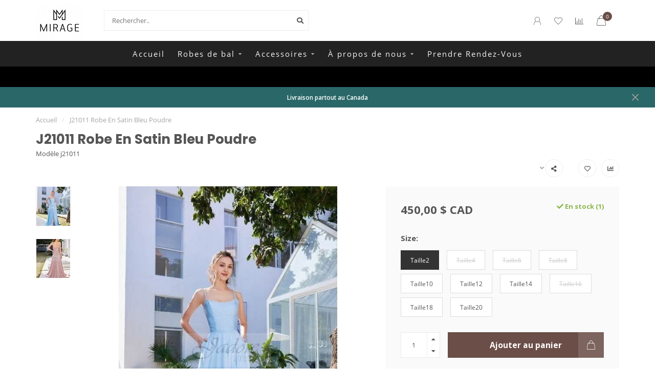

--- FILE ---
content_type: text/html;charset=utf-8
request_url: https://www.miragebeaute.com/j21011-robe-en-satin-bleu-poudre.html
body_size: 19397
content:
<!DOCTYPE html>
<html lang="fc">
  <head>
    
    <!--
        
        Theme Nova | v1.1.0.07092001_1
        Theme designed and created by Dyvelopment - We are true e-commerce heroes!
        
        For custom Lightspeed eCom work like custom design or development,
        please contact us at www.dyvelopment.com

          _____                  _                                  _   
         |  __ \                | |                                | |  
         | |  | |_   ___   _____| | ___  _ __  _ __ ___   ___ _ __ | |_ 
         | |  | | | | \ \ / / _ \ |/ _ \| '_ \| '_ ` _ \ / _ \ '_ \| __|
         | |__| | |_| |\ V /  __/ | (_) | |_) | | | | | |  __/ | | | |_ 
         |_____/ \__, | \_/ \___|_|\___/| .__/|_| |_| |_|\___|_| |_|\__|
                  __/ |                 | |                             
                 |___/                  |_|                             
    -->
      
    <meta charset="utf-8"/>
<!-- [START] 'blocks/head.rain' -->
<!--

  (c) 2008-2026 Lightspeed Netherlands B.V.
  http://www.lightspeedhq.com
  Generated: 24-01-2026 @ 16:24:25

-->
<link rel="canonical" href="https://www.miragebeaute.com/j21011-robe-en-satin-bleu-poudre.html"/>
<link rel="alternate" href="https://www.miragebeaute.com/index.rss" type="application/rss+xml" title="Nouveaux produits"/>
<meta name="robots" content="noodp,noydir"/>
<meta name="google-site-verification" content="YI22Yw0pXNnKvJsnZQFVjyI0B4JLqJEN0uks3gOSgTY"/>
<meta property="og:url" content="https://www.miragebeaute.com/j21011-robe-en-satin-bleu-poudre.html?source=facebook"/>
<meta property="og:site_name" content="Mirage"/>
<meta property="og:title" content="J21011 Robe En Satin Bleu Poudre"/>
<meta property="og:description" content="Un concept unique au Québec alliant un salon de beauté complet et une boutique de robes de bal."/>
<meta property="og:image" content="https://cdn.shoplightspeed.com/shops/615235/files/49944484/j21011-robe-en-satin-bleu-poudre.jpg"/>
<script src="https://www.powr.io/powr.js?external-type=lightspeed"></script>
<script>
<!-- Facebook Pixel Code -->
<script>
    !function(f,b,e,v,n,t,s)
    {if(f.fbq)return;n=f.fbq=function(){n.callMethod?
    n.callMethod.apply(n,arguments):n.queue.push(arguments)};
    if(!f._fbq)f._fbq=n;n.push=n;n.loaded=!0;n.version='2.0';
    n.queue=[];t=b.createElement(e);t.async=!0;
    t.src=v;s=b.getElementsByTagName(e)[0];
    s.parentNode.insertBefore(t,s)}(window, document,'script',
    'https://connect.facebook.net/en_US/fbevents.js');
    fbq('init', '376956040345489');
    fbq('track', 'PageView');
</script>
<noscript><img height="1" width="1" style="display:none"
    src="https://www.facebook.com/tr?id=376956040345489&ev=PageView&noscript=1"
/></noscript>
<!-- End Facebook Pixel Code -->
</script>
<script>
<!-- Snap Pixel Code -->
<script type='text/javascript'>
(function(e,t,n){if(e.snaptr)return;var a=e.snaptr=function()
{a.handleRequest?a.handleRequest.apply(a,arguments):a.queue.push(arguments)};
a.queue=[];var s='script';r=t.createElement(s);r.async=!0;
r.src=n;var u=t.getElementsByTagName(s)[0];
u.parentNode.insertBefore(r,u);})(window,document,
'https://sc-static.net/scevent.min.js');

snaptr('init', 'c073c7ba-d87a-4a2f-9224-1abf521a0c7a', {
'user_email': '__INSERT_USER_EMAIL__'
});

snaptr('track', 'PAGE_VIEW');

</script>
<!-- End Snap Pixel Code -->
</script>
<!--[if lt IE 9]>
<script src="https://cdn.shoplightspeed.com/assets/html5shiv.js?2025-02-20"></script>
<![endif]-->
<!-- [END] 'blocks/head.rain' -->
      
    
    
        	  	              	    	         
        <title>J21011 Robe En Satin Bleu Poudre - Mirage</title>
    
    <meta name="description" content="Un concept unique au Québec alliant un salon de beauté complet et une boutique de robes de bal." />
    <meta name="keywords" content="J21011, Robe, En, Satin, Bleu, Poudre, Coiffure esthétique ongles cils robes de bal québec" />
    
    <meta http-equiv="X-UA-Compatible" content="IE=edge">
    <meta name="viewport" content="width=device-width, initial-scale=1.0, maximum-scale=1.0, user-scalable=0">
    <meta name="apple-mobile-web-app-capable" content="yes">
    <meta name="apple-mobile-web-app-status-bar-style" content="black">
    
    <link rel="preconnect" href="https://ajax.googleapis.com">
		<link rel="preconnect" href="https://cdn.webshopapp.com/">
		<link rel="preconnect" href="https://cdn.webshopapp.com/">	
		<link rel="preconnect" href="https://fonts.googleapis.com">
		<link rel="preconnect" href="https://fonts.gstatic.com" crossorigin>
    <link rel="dns-prefetch" href="https://ajax.googleapis.com">
		<link rel="dns-prefetch" href="https://cdn.webshopapp.com/">
		<link rel="dns-prefetch" href="https://cdn.webshopapp.com/">	
		<link rel="dns-prefetch" href="https://fonts.googleapis.com">
		<link rel="dns-prefetch" href="https://fonts.gstatic.com" crossorigin>

    <link rel="shortcut icon" href="https://cdn.shoplightspeed.com/shops/615235/themes/12888/v/105092/assets/favicon.ico?20201002151309" type="image/x-icon" />
    
    <script src="//ajax.googleapis.com/ajax/libs/jquery/1.12.4/jquery.min.js"></script>
    <script>window.jQuery || document.write('<script src="https://cdn.shoplightspeed.com/shops/615235/themes/12888/assets/jquery-1-12-4-min.js?2025121614415820200930155810">\x3C/script>')</script>
    
    <script>!navigator.userAgent.match('MSIE 10.0;') || document.write('<script src="https://cdn.shoplightspeed.com/shops/615235/themes/12888/assets/proto-polyfill.js?2025121614415820200930155810">\x3C/script>')</script>
    <script>if(navigator.userAgent.indexOf("MSIE ") > -1 || navigator.userAgent.indexOf("Trident/") > -1) { document.write('<script src="https://cdn.shoplightspeed.com/shops/615235/themes/12888/assets/intersection-observer-polyfill.js?2025121614415820200930155810">\x3C/script>') }</script>
    
    <link href="//fonts.googleapis.com/css?family=Open%20Sans:400,300,600,700|Poppins:300,400,600,700" rel="preload" as="style">
    <link href="//fonts.googleapis.com/css?family=Open%20Sans:400,300,600,700|Poppins:300,400,600,700" rel="stylesheet">
    
    <link rel="preload" href="https://cdn.shoplightspeed.com/shops/615235/themes/12888/assets/fontawesome-5-min.css?2025121614415820200930155810" as="style">
    <link rel="stylesheet" href="https://cdn.shoplightspeed.com/shops/615235/themes/12888/assets/fontawesome-5-min.css?2025121614415820200930155810">
    
    <link rel="preload" href="https://cdn.shoplightspeed.com/shops/615235/themes/12888/assets/bootstrap-min.css?2025121614415820200930155810" as="style">
    <link rel="stylesheet" href="https://cdn.shoplightspeed.com/shops/615235/themes/12888/assets/bootstrap-min.css?2025121614415820200930155810">
    
    <link rel="preload" as="script" href="https://cdn.shoplightspeed.com/assets/gui.js?2025-02-20">
    <script src="https://cdn.shoplightspeed.com/assets/gui.js?2025-02-20"></script>
    
    <link rel="preload" as="script" href="https://cdn.shoplightspeed.com/assets/gui-responsive-2-0.js?2025-02-20">
    <script src="https://cdn.shoplightspeed.com/assets/gui-responsive-2-0.js?2025-02-20"></script>
    
        <link rel="stylesheet" href="https://cdn.shoplightspeed.com/shops/615235/themes/12888/assets/fancybox-3-5-7-min.css?2025121614415820200930155810" />
        
        <link rel="preload" href="https://cdn.shoplightspeed.com/shops/615235/themes/12888/assets/style.css?2025121614415820200930155810" as="style">
    <link rel="stylesheet" href="https://cdn.shoplightspeed.com/shops/615235/themes/12888/assets/style.css?2025121614415820200930155810" />
        
    <!-- User defined styles -->
    <link rel="preload" href="https://cdn.shoplightspeed.com/shops/615235/themes/12888/assets/settings.css?2025121614415820200930155810" as="style">
    <link rel="preload" href="https://cdn.shoplightspeed.com/shops/615235/themes/12888/assets/custom.css?2025121614415820200930155810" as="style">
    <link rel="stylesheet" href="https://cdn.shoplightspeed.com/shops/615235/themes/12888/assets/settings.css?2025121614415820200930155810" />
    <link rel="stylesheet" href="https://cdn.shoplightspeed.com/shops/615235/themes/12888/assets/custom.css?2025121614415820200930155810" />
    
    <script>
   var productStorage = {};
   var theme = {};

  </script>    
    <link type="preload" src="https://cdn.shoplightspeed.com/shops/615235/themes/12888/assets/countdown-min.js?2025121614415820200930155810" as="script">
    <link type="preload" src="https://cdn.shoplightspeed.com/shops/615235/themes/12888/assets/swiper-4-min.js?2025121614415820200930155810" as="script">
    <link type="preload" src="https://cdn.shoplightspeed.com/shops/615235/themes/12888/assets/global.js?2025121614415820200930155810" as="script">
    
            
            <script>
      const url = window.location;
     	let urlParams = new URLSearchParams(window.location.search);
			const myParam = urlParams.has('id');
      let newurl = new URLSearchParams(window.location.search);
      if(!myParam){
        newurl.set("format", "json");
        fetch(url.origin+url.pathname+"?"+newurl.toString())
        .then(x => x.json())
        .then(y => {
          if(y.product.variants && Object.keys(y.product.variants) && Object.keys(y.product.variants)){
            let currentId = y.product.vid;
            let redirectUrl = "";
            let position = 0;
            let newId = 0;
            Object.keys(y.product.variants).map(item => {
              let newitem = y.product.variants[item];
              if(newitem.stock && newitem.stock.available == true && newitem.stock.on_stock == true){
                urlParams.set("id", item)
                if(position == 0){
                  newId = item;
                  redirectUrl = url.origin+url.pathname+"?"+urlParams.toString();
                  position = parseInt(newitem.position);
                }else if(position > parseInt(newitem.position)){
                  newId = item;
                  redirectUrl = url.origin+url.pathname+"?"+urlParams.toString();
                  position = parseInt(newitem.position);
                }
              }
  //             else if(y.product.stock && y.product.stock.available == false && y.product.stock.on_stock == false){

  //             }
            })
            if(position && newId != currentId){
              window.location.href = redirectUrl;
            }
          }
        })
      }
		</script>  
      </head>
  <body class="layout-custom">
    <div class="body-content"><script type="text/javascript">
  var google_tag_params = {
  ecomm_prodid: '53838025',
  ecomm_pagetype: 'product',
  ecomm_totalvalue: 450.00,
  };
  
  dataLayer = [{
    google_tag_params: window.google_tag_params
  }];
</script><div class="overlay"><i class="fa fa-times"></i></div><header><div id="header-holder"><div class="container"><div id="header-content"><div class="header-left"><div class="categories-button small scroll scroll-nav hidden-sm hidden-xs hidden-xxs"><div class="nav-icon"><div class="bar1"></div><div class="bar3"></div><span>Menu</span></div></div><div id="mobilenav" class="categories-button small mobile visible-sm visible-xs visible-xxs"><div class="nav-icon"><div class="bar1"></div><div class="bar3"></div></div><span>Menu</span></div><span id="mobilesearch" class="visible-xxs visible-xs visible-sm"><a href="https://www.miragebeaute.com/"><i class="fa fa-search" aria-hidden="true"></i></a></span><a href="https://www.miragebeaute.com/" class="logo hidden-sm hidden-xs hidden-xxs"><img class="logo" src="https://cdn.shoplightspeed.com/shops/615235/themes/12888/v/607583/assets/logo.png?20220923074744" alt="Mirage beauté et robes de bal "></a></div><div class="header-center"><div class="search hidden-sm hidden-xs hidden-xxs"><form action="https://www.miragebeaute.com/search/" class="searchform" method="get"><div class="search-holder"><input type="text" class="searchbox white" name="q" placeholder="Rechercher.." autocomplete="off"><i class="fa fa-search" aria-hidden="true"></i><i class="fa fa-times clearsearch" aria-hidden="true"></i></div></form><div class="searchcontent hidden-xs hidden-xxs"><div class="searchresults"></div><div class="more"><a href="#" class="search-viewall">Afficher tous les résultats <span>(0)</span></a></div><div class="noresults">Aucun produit n’a été trouvé</div></div></div><a href="https://www.miragebeaute.com/"><img class="logo hidden-lg hidden-md" src="https://cdn.shoplightspeed.com/shops/615235/themes/12888/v/607583/assets/logo.png?20220923074744" alt="Mirage beauté et robes de bal "></a></div><div class="header-right text-right"><div class="user-actions hidden-sm hidden-xs hidden-xxs"><a href="#" class="header-link" data-fancy="fancy-locale-holder" data-fancy-type="flyout" data-tooltip title="Langue & Devise" data-placement="bottom"><span class="current-lang">FC</span><i class="nova-icon nova-icon-globe"></i></a><a href="https://www.miragebeaute.com/account/" class="account header-link" data-fancy="fancy-account-holder" data-tooltip title="Mon compte" data-placement="bottom"><!-- <img src="https://cdn.shoplightspeed.com/shops/615235/themes/12888/assets/icon-user.svg?2025121614415820200930155810" alt="My account" class="icon"> --><i class="nova-icon nova-icon-user"></i></a><a href="https://www.miragebeaute.com/account/wishlist/" class="header-link" data-tooltip title="Liste de souhaits" data-placement="bottom" data-fancy="fancy-account-holder"><i class="nova-icon nova-icon-heart"></i></a><a href="" class="header-link compare" data-fancy="fancy-compare-holder" data-fancy-type="flyout" data-tooltip title="Comparer" data-placement="bottom"><i class="nova-icon nova-icon-chart"></i></a><div class="fancy-box flyout fancy-compare-holder"><div class="fancy-compare"><div class="row"><div class="col-md-12"><h4>Comparer les produits</h4></div><div class="col-md-12"><p>Vous n&#039;avez pas encore ajouté de produits.</p></div></div></div></div><div class="fancy-box flyout fancy-locale-holder"><div class="fancy-locale"><div class=""><label for="">Choisissez votre langue</label><div class="flex-container middle"><div class="flex-col"><span class="flags fc"></span></div><div class="flex-col flex-grow-1"><select id="" class="fancy-select" onchange="document.location=this.options[this.selectedIndex].getAttribute('data-url')"><option lang="fc" title="Français (CA)" data-url="https://www.miragebeaute.com/go/product/53838025" selected="selected">Français (CA)</option></select></div></div></div><div class="margin-top-half"><label for="">Choisissez votre devise</label><div class="flex-container middle"><div class="flex-col"><span><strong>C$</strong></span></div><div class="flex-col flex-grow-1"><select id="" class="fancy-select" onchange="document.location=this.options[this.selectedIndex].getAttribute('data-url')"><option data-url="https://www.miragebeaute.com/session/currency/cad/" selected="selected">CAD</option></select></div></div></div></div></div></div><a href="https://www.miragebeaute.com/cart/" class="cart header-link" data-fancy="fancy-cart-holder"><div class="cart-icon"><i class="nova-icon nova-icon-shopping-bag"></i><span id="qty" class="highlight-bg cart-total-qty shopping-bag">0</span></div></a></div></div></div></div><div class="cf"></div><div class="subnav-dimmed"></div><div class="   hidden-xxs hidden-xs hidden-sm" id="navbar"><div class="container-fluid"><div class="row"><div class="col-md-12"><nav><ul class="smallmenu"><li class="hidden-sm hidden-xs hidden-xxs"><a href="https://www.miragebeaute.com/">Accueil</a></li><li><a href="https://www.miragebeaute.com/robes-de-bal/" class="dropdown">Robes de bal</a><ul class="smallmenu sub1"><li><a href="https://www.miragebeaute.com/robes-de-bal/nouveaute-2025-2026/">Nouveauté 2025-2026 </a><ul class="smallmenu sub2"><li><a href="https://www.miragebeaute.com/robes-de-bal/nouveaute-2025-2026/corset-coupe-ajustee/">Corset &amp; coupe ajustée</a></li><li><a href="https://www.miragebeaute.com/robes-de-bal/nouveaute-2025-2026/corset-coupe-fluide/">Corset &amp; coupe fluide</a></li><li><a href="https://www.miragebeaute.com/robes-de-bal/nouveaute-2025-2026/corset-coupe-evasee/">Corset &amp; coupe évasée</a></li><li><a href="https://www.miragebeaute.com/robes-de-bal/nouveaute-2025-2026/les-robes-a-etages-ou-volants/">Les robes à étages ou volants</a></li><li><a href="https://www.miragebeaute.com/robes-de-bal/nouveaute-2025-2026/brillantes-et-scintillantes/">Brillantes et scintillantes</a></li><li><a href="https://www.miragebeaute.com/robes-de-bal/nouveaute-2025-2026/simples-epurees/">Simples &amp; épurées</a></li></ul></li><li><a href="https://www.miragebeaute.com/robes-de-bal/coup-de-coeur-de-nos-ambassadrices/">Coup de coeur de nos ambassadrices</a></li><li><a href="https://www.miragebeaute.com/robes-de-bal/les-plus-recherches/">Les plus recherchés</a></li><li><a href="https://www.miragebeaute.com/robes-de-bal/couleurs-populaires/">Couleurs populaires</a></li><li><a href="https://www.miragebeaute.com/robes-de-bal/accessoires-et-complements/">Accessoires et compléments</a></li><li><a href="https://www.miragebeaute.com/robes-de-bal/services-mirage/">Services Mirage</a></li><li><a href="https://www.miragebeaute.com/robes-de-bal/toutes-les-robes/">Toutes les robes</a></li><li><a href="https://www.miragebeaute.com/robes-de-bal/selection-canadienne/">Sélection Canadienne</a></li></ul></li><li><a href="https://www.miragebeaute.com/accessoires/" class="dropdown">Accessoires</a><ul class="smallmenu sub1"><li><a href="https://www.miragebeaute.com/accessoires/bijoux-x-mia/">Bijoux X Mia</a></li><li><a href="https://www.miragebeaute.com/accessoires/souliers/">Souliers</a></li><li><a href="https://www.miragebeaute.com/accessoires/sacs-a-main/">Sacs à main</a></li><li><a href="https://www.miragebeaute.com/accessoires/lingerie-x-boomba/">Lingerie X Boomba</a></li></ul></li><li><a href="https://www.miragebeaute.com/a-propos-de-nous/" class="dropdown">À propos de nous</a><ul class="smallmenu sub1"><li><a href="https://www.miragebeaute.com/a-propos-de-nous/lexperience-en-boutique/">L&#039;expérience en Boutique</a></li></ul></li><li><a href="https://site.booxi.com/miragebeaute" >Prendre Rendez-Vous</a></li></ul></nav></div></div></div></div><div class="subheader-holder"><div class="subheader"><div class="usps-slider-holder" style="width:100%;"><div class="swiper-container usps-header below-nav"><div class="swiper-wrapper"></div></div></div></div></div><div id="notification" >
  Livraison partout au Canada  <div class="x x-small" id="close-notification"></div></div></header><div class="breadcrumbs"><div class="container"><div class="row"><div class="col-md-12"><a href="https://www.miragebeaute.com/" title="Accueil">Accueil</a><span><span class="seperator">/</span><a href="https://www.miragebeaute.com/j21011-robe-en-satin-bleu-poudre.html"><span>J21011 Robe En Satin Bleu Poudre</span></a></span></div></div></div></div><div class="sizechart-holder"><div class="x"></div><div class="sizechart-content-holder"><h1 class="sizechart-title"></h1><div class="sizechart-content"></div></div></div><div class="addtocart-sticky"><div class="container"><div class="flex-container marginless middle"><img src="https://cdn.shoplightspeed.com/shops/615235/files/49944484/42x42x2/image.jpg" alt="" class="max-size"><h5 class="title hidden-xs hidden-xxs">J21011 Robe En Satin Bleu Poudre</h5><div class="sticky-price"><span class="price">450,00$CA</span></div><a href="https://www.miragebeaute.com/cart/add/88742614/" class="button quick-cart smaall-button" data-title="J21011 Robe En Satin Bleu Poudre" data-price="450,00$CA" data-variant="Size : Taille16" data-image="https://cdn.shoplightspeed.com/shops/615235/files/49944484/650x750x2/image.jpg">Ajouter au panier</a><a href="https://www.miragebeaute.com/account/wishlistAdd/53838025/?variant_id=88742614" class="button lined sticky-wishlist hidden-xs hidden-xxs" data-tooltip data-original-title="Ajouter à la liste de souhaits" data-placement="bottom"><i class="nova-icon nova-icon-heart"></i></a></div></div></div><div class="container productpage"><div class="row"><div class="col-md-12"><div class="product-title hidden-xxs hidden-xs hidden-sm"><div class=""><h1 class="">J21011 Robe En Satin Bleu Poudre </h1><p>Modèle j21011</p></div><div class="row"><div class="col-md-7"><div class="title-appendix"></div></div><div class="col-md-5"><div class="title-appendix"><div class="wishlist text-right"><a href="https://www.miragebeaute.com/account/wishlistAdd/53838025/?variant_id=88742614" class="margin-right-10" data-tooltip title="Ajouter à la liste de souhaits"><i class="far fa-heart"></i></a><a href="https://www.miragebeaute.com/compare/add/88742614/" class="compare" data-tooltip title="Ajouter pour comparer" data-compare="88742614"><i class="fas fa-chart-bar"></i></a></div><div class="share dropdown-holder"><a href="#" class="share-toggle" data-toggle="dropdown" data-tooltip title="Partager ce produit"><i class="fa fa-share-alt"></i></a><div class="content dropdown-content dropdown-right"><a onclick="return !window.open(this.href,'J21011 Robe En Satin Bleu Poudre', 'width=500,height=500')" target="_blank" href="https://www.facebook.com/sharer/sharer.php?u=https%3A%2F%2Fwww.miragebeaute.com%2Fj21011-robe-en-satin-bleu-poudre.html" class="facebook"><i class="fab fa-facebook-square"></i></a><a onclick="return !window.open(this.href,'J21011 Robe En Satin Bleu Poudre', 'width=500,height=500')" target="_blank" href="https://twitter.com/home?status=j21011-robe-en-satin-bleu-poudre.html" class="twitter"><i class="fab fa-twitter-square"></i></a><a onclick="return !window.open(this.href,'J21011 Robe En Satin Bleu Poudre', 'width=500,height=500')" target="_blank" href="https://pinterest.com/pin/create/button/?url=https://www.miragebeaute.com/j21011-robe-en-satin-bleu-poudre.html&media=https://cdn.shoplightspeed.com/shops/615235/files/49944484/image.jpg&description=" class="pinterest"><i class="fab fa-pinterest-square"></i></a></div></div></div></div></div></div></div></div><div class="content-box"><div class="row"><div class="col-md-1 hidden-sm hidden-xs hidden-xxs thumbs-holder vertical"><div class="thumbs vertical" style="margin-top:0;"><div class="swiper-container swiper-container-vert swiper-productthumbs" style="height:100%; width:100%;"><div class="swiper-wrapper"><div class="swiper-slide swiper-slide-vert active"><img src="https://cdn.shoplightspeed.com/shops/615235/files/49944484/65x75x1/j21011-robe-en-satin-bleu-poudre.jpg" alt="" class="img-responsive"></div><div class="swiper-slide swiper-slide-vert"><img src="https://cdn.shoplightspeed.com/shops/615235/files/49944485/65x75x1/j21011-robe-en-satin-bleu-poudre.jpg" alt="" class="img-responsive"></div></div></div></div></div><div class="col-sm-6 productpage-left"><div class="row"><div class="col-md-12"><div class="product-image-holder" id="holder"><div class="swiper-container swiper-productimage product-image"><div class="swiper-wrapper"><div class="swiper-slide zoom" data-src="https://cdn.shoplightspeed.com/shops/615235/files/49944484/j21011-robe-en-satin-bleu-poudre.jpg" data-fancybox="product-images"><img data-src="https://cdn.shoplightspeed.com/shops/615235/files/49944484/650x750x2/j21011-robe-en-satin-bleu-poudre.jpg" class="swiper-lazy img-responsive" data-src-zoom="https://cdn.shoplightspeed.com/shops/615235/files/49944484/j21011-robe-en-satin-bleu-poudre.jpg" alt="J21011 Robe En Satin Bleu Poudre"></div><div class="swiper-slide zoom" data-src="https://cdn.shoplightspeed.com/shops/615235/files/49944485/j21011-robe-en-satin-bleu-poudre.jpg" data-fancybox="product-images"><img data-src="https://cdn.shoplightspeed.com/shops/615235/files/49944485/650x750x2/j21011-robe-en-satin-bleu-poudre.jpg" class="swiper-lazy img-responsive" data-src-zoom="https://cdn.shoplightspeed.com/shops/615235/files/49944485/j21011-robe-en-satin-bleu-poudre.jpg" alt="J21011 Robe En Satin Bleu Poudre"></div></div></div><a href="https://www.miragebeaute.com/account/wishlistAdd/53838025/?variant_id=88742614" class="mobile-wishlist visible-sm visible-xs visible-xxs"><i class="nova-icon nova-icon-heart"></i></a></div><div class="swiper-pagination swiper-pagination-image hidden-md hidden-lg"></div></div></div></div><div class="col-md-5 col-sm-6 productpage-right"><div class="row visible-xxs visible-xs visible-sm"><div class="col-md-12"><div class="mobile-title"><h4>J21011 Robe En Satin Bleu Poudre</h4></div></div></div><!-- start offer wrapper --><div class="offer-holder"><div class="row "><div class="col-md-12"><div class="product-price"><div class="row"><div class="col-xs-6"><span class="price margin-right-10">450,00 $ CAD</span></div><div class="col-xs-6 text-right"><div class="stock"><div class="out-of-stock"><i class="fa fa-times"></i> En rupture de stock</div></div></div></div></div></div></div><form action="https://www.miragebeaute.com/cart/add/88742614/" id="product_configure_form" method="post"><div class="row margin-top"><div class="col-md-12"><div class="productform variant-blocks"><input type="hidden" name="bundle_id" id="product_configure_bundle_id" value=""><div class="product-configure"><div class="product-configure-options" aria-label="Select an option of the product. This will reload the page to show the new option." role="region"><div class="product-configure-options-option"><label for="product_configure_option_size">Size: <em aria-hidden="true">*</em></label><select name="matrix[size]" id="product_configure_option_size" onchange="document.getElementById('product_configure_form').action = 'https://www.miragebeaute.com/product/matrix/53838025/'; document.getElementById('product_configure_form').submit();" aria-required="true"><option value="Taille2">Taille2</option><option value="Taille4">Taille4</option><option value="Taille6">Taille6</option><option value="Taille8">Taille8</option><option value="Taille10">Taille10</option><option value="Taille12">Taille12</option><option value="Taille14">Taille14</option><option value="Taille16" selected="selected">Taille16</option><option value="Taille18">Taille18</option><option value="Taille20">Taille20</option></select><div class="product-configure-clear"></div></div></div><input type="hidden" name="matrix_non_exists" value=""></div></div></div></div><div class="row"><div class="col-md-12 rowmargin"><div class="addtocart-holder"><div class="qty"><input type="text" name="quantity" class="quantity qty-fast" value="1"><span class="qtyadd"><i class="fa fa-caret-up"></i></span><span class="qtyminus"><i class="fa fa-caret-down"></i></span></div><div class="addtocart"><button type="submit" name="addtocart" class="btn-addtocart quick-cart button button-cta" data-vid="88742614" data-title="J21011 Robe En Satin Bleu Poudre" data-variant="Size : Taille16" data-price="450,00$CA" data-image="https://cdn.shoplightspeed.com/shops/615235/files/49944484/650x750x2/image.jpg">
                Ajouter au panier <span class="icon-holder"><i class="nova-icon nova-icon-shopping-bag"></i></span></button></div></div></div></div></form></div><!-- end offer wrapper --><div class="flex-container middle margin-top-half"><div class="flex-col flex-grow-1"><div class="product-deliverytime"><div class="deliverytime-icon"><svg version="1.1" id="truck-icon" xmlns="http://www.w3.org/2000/svg" xmlns:xlink="http://www.w3.org/1999/xlink" x="0px" y="0px"
	 viewBox="0 0 512 512" width="36" xml:space="preserve"><g><g><path d="M476.158,231.363l-13.259-53.035c3.625-0.77,6.345-3.986,6.345-7.839v-8.551c0-18.566-15.105-33.67-33.67-33.67h-60.392
			V110.63c0-9.136-7.432-16.568-16.568-16.568H50.772c-9.136,0-16.568,7.432-16.568,16.568V256c0,4.427,3.589,8.017,8.017,8.017
			c4.427,0,8.017-3.589,8.017-8.017V110.63c0-0.295,0.239-0.534,0.534-0.534h307.841c0.295,0,0.534,0.239,0.534,0.534v145.372
			c0,4.427,3.589,8.017,8.017,8.017c4.427,0,8.017-3.589,8.017-8.017v-9.088h94.569c0.008,0,0.014,0.002,0.021,0.002
			c0.008,0,0.015-0.001,0.022-0.001c11.637,0.008,21.518,7.646,24.912,18.171h-24.928c-4.427,0-8.017,3.589-8.017,8.017v17.102
			c0,13.851,11.268,25.119,25.119,25.119h9.086v35.273h-20.962c-6.886-19.883-25.787-34.205-47.982-34.205
			s-41.097,14.322-47.982,34.205h-3.86v-60.393c0-4.427-3.589-8.017-8.017-8.017c-4.427,0-8.017,3.589-8.017,8.017v60.391H192.817
			c-6.886-19.883-25.787-34.205-47.982-34.205s-41.097,14.322-47.982,34.205H50.772c-0.295,0-0.534-0.239-0.534-0.534v-17.637
			h34.739c4.427,0,8.017-3.589,8.017-8.017s-3.589-8.017-8.017-8.017H8.017c-4.427,0-8.017,3.589-8.017,8.017
			s3.589,8.017,8.017,8.017h26.188v17.637c0,9.136,7.432,16.568,16.568,16.568h43.304c-0.002,0.178-0.014,0.355-0.014,0.534
			c0,27.996,22.777,50.772,50.772,50.772s50.772-22.776,50.772-50.772c0-0.18-0.012-0.356-0.014-0.534h180.67
			c-0.002,0.178-0.014,0.355-0.014,0.534c0,27.996,22.777,50.772,50.772,50.772c27.995,0,50.772-22.776,50.772-50.772
			c0-0.18-0.012-0.356-0.014-0.534h26.203c4.427,0,8.017-3.589,8.017-8.017v-85.511C512,251.989,496.423,234.448,476.158,231.363z
			 M375.182,144.301h60.392c9.725,0,17.637,7.912,17.637,17.637v0.534h-78.029V144.301z M375.182,230.881v-52.376h71.235
			l13.094,52.376H375.182z M144.835,401.904c-19.155,0-34.739-15.583-34.739-34.739s15.584-34.739,34.739-34.739
			c19.155,0,34.739,15.583,34.739,34.739S163.99,401.904,144.835,401.904z M427.023,401.904c-19.155,0-34.739-15.583-34.739-34.739
			s15.584-34.739,34.739-34.739c19.155,0,34.739,15.583,34.739,34.739S446.178,401.904,427.023,401.904z M495.967,299.29h-9.086
			c-5.01,0-9.086-4.076-9.086-9.086v-9.086h18.171V299.29z"/></g></g><g><g><path d="M144.835,350.597c-9.136,0-16.568,7.432-16.568,16.568c0,9.136,7.432,16.568,16.568,16.568
			c9.136,0,16.568-7.432,16.568-16.568C161.403,358.029,153.971,350.597,144.835,350.597z"/></g></g><g><g><path d="M427.023,350.597c-9.136,0-16.568,7.432-16.568,16.568c0,9.136,7.432,16.568,16.568,16.568
			c9.136,0,16.568-7.432,16.568-16.568C443.591,358.029,436.159,350.597,427.023,350.597z"/></g></g><g><g><path d="M332.96,316.393H213.244c-4.427,0-8.017,3.589-8.017,8.017s3.589,8.017,8.017,8.017H332.96
			c4.427,0,8.017-3.589,8.017-8.017S337.388,316.393,332.96,316.393z"/></g></g><g><g><path d="M127.733,282.188H25.119c-4.427,0-8.017,3.589-8.017,8.017s3.589,8.017,8.017,8.017h102.614
			c4.427,0,8.017-3.589,8.017-8.017S132.16,282.188,127.733,282.188z"/></g></g><g><g><path d="M278.771,173.37c-3.13-3.13-8.207-3.13-11.337,0.001l-71.292,71.291l-37.087-37.087c-3.131-3.131-8.207-3.131-11.337,0
			c-3.131,3.131-3.131,8.206,0,11.337l42.756,42.756c1.565,1.566,3.617,2.348,5.668,2.348s4.104-0.782,5.668-2.348l76.96-76.96
			C281.901,181.576,281.901,176.501,278.771,173.37z"/></g></g><g></g><g></g><g></g><g></g><g></g><g></g><g></g><g></g><g></g><g></g><g></g><g></g><g></g><g></g><g></g></svg></div><div class="deliverytime-content">
                        	Les commandes sont traitées en 24 h !
                      </div></div></div><div class="flex-col"><a href="https://www.miragebeaute.com/service/sizechart/" class="sizechart-button rounded" data-modal="sizechart-modal-holder" data-modal-json="https://www.miragebeaute.com/service/sizechart/?format=json"><svg xmlns="http://www.w3.org/2000/svg" height="20px" version="1.1" viewBox="1 -69 544.607 544"><g id="surface1"><path d="M 186.742188 198.046875 C 231.867188 198.046875 268.667969 170.335938 268.667969 136.386719 C 268.667969 102.433594 231.976562 74.722656 186.742188 74.722656 C 141.507812 74.722656 104.816406 102.433594 104.816406 136.386719 C 104.816406 170.335938 141.617188 198.046875 186.742188 198.046875 Z M 186.742188 96.625 C 219.597656 96.625 246.761719 114.808594 246.761719 136.382812 C 246.761719 157.960938 219.269531 176.140625 186.742188 176.140625 C 154.210938 176.140625 126.71875 157.960938 126.71875 136.382812 C 126.71875 114.808594 154.210938 96.515625 186.742188 96.515625 Z M 186.742188 96.625 " style=" stroke:none;fill-rule:nonzero;fill:#555555;fill-opacity:1;" /><path d="M 534.046875 250.292969 L 372.386719 250.292969 L 372.386719 136.273438 C 372.386719 61.359375 289.039062 0.355469 186.195312 0.355469 C 83.347656 0.355469 0 61.359375 0 136.273438 L 0 270.992188 C 0 339.992188 70.644531 396.945312 161.660156 405.597656 L 163.523438 405.597656 C 171.078125 406.257812 178.746094 406.804688 186.523438 406.804688 L 534.046875 406.804688 C 540.09375 406.804688 545 401.898438 545 395.851562 L 545 261.242188 C 545 255.199219 540.09375 250.292969 534.046875 250.292969 Z M 186.742188 22.367188 C 277.097656 22.367188 351.03125 73.515625 351.03125 136.386719 C 351.03125 199.253906 277.539062 250.402344 186.742188 250.402344 C 95.945312 250.402344 22.453125 199.253906 22.453125 136.382812 C 22.453125 73.515625 96.492188 22.367188 186.742188 22.367188 Z M 351.03125 200.238281 L 351.03125 250.292969 L 287.503906 250.292969 C 312.300781 239.054688 333.933594 221.859375 350.480469 200.238281 Z M 523.09375 384.898438 L 501.1875 384.898438 L 501.1875 329.476562 C 501.1875 323.433594 496.28125 318.523438 490.238281 318.523438 C 484.191406 318.523438 479.285156 323.429688 479.285156 329.476562 L 479.285156 385.007812 L 435.472656 385.007812 L 435.472656 354.886719 C 435.472656 348.839844 430.566406 343.933594 424.519531 343.933594 C 418.472656 343.933594 413.566406 348.839844 413.566406 354.886719 L 413.566406 385.007812 L 369.757812 385.007812 L 369.757812 354.886719 C 369.757812 348.839844 364.851562 343.933594 358.804688 343.933594 C 352.757812 343.933594 347.851562 348.839844 347.851562 354.886719 L 347.851562 385.007812 L 304.039062 385.007812 L 304.039062 329.476562 C 304.039062 323.433594 299.132812 318.523438 293.085938 318.523438 C 287.042969 318.523438 282.132812 323.429688 282.132812 329.476562 L 282.132812 385.007812 L 240.1875 385.007812 L 240.1875 354.886719 C 240.1875 348.839844 235.277344 343.933594 229.234375 343.933594 C 223.1875 343.933594 218.28125 348.839844 218.28125 354.886719 L 218.28125 385.007812 L 186.734375 385.007812 C 182.574219 385.007812 178.523438 385.007812 174.46875 385.007812 L 174.46875 354.886719 C 174.46875 348.839844 169.5625 343.933594 163.515625 343.933594 C 157.46875 343.933594 152.5625 348.839844 152.5625 354.886719 L 152.5625 382.378906 C 78.640625 371.425781 23 325.644531 23 270.882812 L 23 200.238281 C 54.324219 243.0625 115.988281 272.195312 187.289062 272.195312 L 523.09375 272.195312 Z M 523.09375 384.898438 " style=" stroke:none;fill-rule:nonzero;fill:#555555;fill-opacity:1;" /></g></svg>
            
            Tableau des tailles</a></div></div><div class="row rowmargin"><div class="col-md-12"><div class="productpage-usps"><ul><li><i class="fas fa-check"></i><h4>Livraison gratuite</h4> avec achat de 250$ et plus</li><li><i class="fas fa-check"></i><h4>Ramassage </h4> en boutique</li><li class="seperator"></li><li><i class="fas fa-check"></i><h4>Robes de bal &amp; de soirée</h4> Échange si la grandeur ne fait pas</li><li><a href="https://m.me/MirageRobe" target="_blank"><i class="fab fa-facebook-messenger"></i><h4>Couleur et/ou Grandeur non disponible de la robe ?</h4> Clavarder avec nous pour connaître la disponibilité en précommande</a></li></ul></div></div></div></div></div><div class="row margin-top-50 product-details"><div class="col-md-7 info-left"><!--<div class="product-details-nav hidden-xxs hidden-xs hidden-sm"><a href="#information" class="button-txt" data-scrollview-id="information" data-scrollview-offset="190">Description</a><a href="#specifications" class="button-txt" data-scrollview-id="specifications" data-scrollview-offset="150">Spécifications</a><a href="#reviews" class="button-txt" data-scrollview-id="reviews" data-scrollview-offset="150">Évaluations</a></div>--><div class="product-info active" id="information"><div class="content block-content active"></div></div></div><div class="col-md-12 info-right"><div class="related-products active static-products-holder dynamic-related"data-related-json="https://www.miragebeaute.com/robes-de-bal/selection-canadienne/page1.ajax?sort=popular"><h4 class="block-title">Produits connexes</h4><div class="products-holder block-content active"><div class="swiper-container swiper-related-products"><div class="swiper-wrapper"></div><div class="button-holder"><div class="swiper-related-prev"><i class="fas fa-chevron-left"></i></div><div class="swiper-related-next"><i class="fas fa-chevron-right"></i></div></div></div></div></div></div></div></div></div><div class="productpage fancy-modal specs-modal-holder"><div class="specs-modal rounded"><div class="x"></div><h4 style="margin-bottom:15px;">Spécifications</h4><div class="specs"></div></div></div><div class="productpage fancy-modal reviews-modal-holder"><div class="reviews-modal rounded"><div class="x"></div><div class="reviews"><div class="reviews-header"><div class="reviews-score"><h4 style="margin-bottom:10px;">J21011 Robe En Satin Bleu Poudre</h4><span class="stars"><i class="fa fa-star empty"></i><i class="fa fa-star empty"></i><i class="fa fa-star empty"></i><i class="fa fa-star empty"></i><i class="fa fa-star empty"></i></span>
                          
                            	0 évaluations
                            
                          </div><div class="reviews-extracted"><div class="reviews-extracted-block"><i class="fas fa-star"></i><i class="fas fa-star"></i><i class="fas fa-star"></i><i class="fas fa-star"></i><i class="fas fa-star"></i><div class="review-bar gray-bg darker"><div class="fill" style="width:NAN%"></div></div></div><div class="reviews-extracted-block"><i class="fas fa-star"></i><i class="fas fa-star"></i><i class="fas fa-star"></i><i class="fas fa-star"></i><i class="fas fa-star empty"></i><div class="review-bar gray-bg darker"><div class="fill" style="width:NAN%"></div></div></div><div class="reviews-extracted-block"><i class="fas fa-star"></i><i class="fas fa-star"></i><i class="fas fa-star"></i><i class="fas fa-star empty"></i><i class="fas fa-star empty"></i><div class="review-bar gray-bg darker"><div class="fill" style="width:NAN%"></div></div></div><div class="reviews-extracted-block"><i class="fas fa-star"></i><i class="fas fa-star"></i><i class="fas fa-star empty"></i><i class="fas fa-star empty"></i><i class="fas fa-star empty"></i><div class="review-bar gray-bg darker"><div class="fill" style="width:NAN%"></div></div></div><div class="reviews-extracted-block"><i class="fas fa-star"></i><i class="fas fa-star empty"></i><i class="fas fa-star empty"></i><i class="fas fa-star empty"></i><i class="fas fa-star empty"></i><div class="review-bar gray-bg darker"><div class="fill" style="width:NAN%"></div></div></div></div></div><div class="reviews"></div></div></div></div><div class="productpage fancy-modal sizechart-modal-holder"><div class="sizechart-modal rounded body-bg"><div class="x"></div><div class="sizechart json-content content"></div></div></div><div class="fancy-box fancy-review-holder"><div class="fancy-review"><div class="container"><div class="row"><div class="col-md-12"><h4>Évaluer J21011 Robe En Satin Bleu Poudre</h4><p></p></div><div class="col-md-12 margin-top"><form action="https://www.miragebeaute.com/account/reviewPost/53838025/" method="post" id="form_add_review"><input type="hidden" name="key" value="efce73a08fd56e4e100c8e72a5336a97"><label for="score">Note</label><select class="fancy-select" name="score" id="score"><option value="1">1 étoile</option><option value="2">2 étoile(s)</option><option value="3">3 étoile(s)</option><option value="4">4 étoile(s)</option><option value="5" selected>5 étoile(s)</option></select><label for="review_name" class="margin-top-half">Nom</label><input type="text" name="name" placeholder="Nom"><label for="review" class="margin-top-half">Description</label><textarea id="review" class="" name="review" placeholder="Évaluation" style="width:100%;"></textarea><button type="submit" class="button"><i class="fa fa-edit"></i> Ajouter</button></form></div></div></div></div></div><!-- [START] 'blocks/body.rain' --><script>
(function () {
  var s = document.createElement('script');
  s.type = 'text/javascript';
  s.async = true;
  s.src = 'https://www.miragebeaute.com/services/stats/pageview.js?product=53838025&hash=0481';
  ( document.getElementsByTagName('head')[0] || document.getElementsByTagName('body')[0] ).appendChild(s);
})();
</script><!-- Global site tag (gtag.js) - Google Analytics --><script async src="https://www.googletagmanager.com/gtag/js?id=G-0KX8V68ZZ9"></script><script>
    window.dataLayer = window.dataLayer || [];
    function gtag(){dataLayer.push(arguments);}

        gtag('consent', 'default', {"ad_storage":"denied","ad_user_data":"denied","ad_personalization":"denied","analytics_storage":"denied","region":["AT","BE","BG","CH","GB","HR","CY","CZ","DK","EE","FI","FR","DE","EL","HU","IE","IT","LV","LT","LU","MT","NL","PL","PT","RO","SK","SI","ES","SE","IS","LI","NO","CA-QC"]});
    
    gtag('js', new Date());
    gtag('config', 'G-0KX8V68ZZ9', {
        'currency': 'CAD',
                'country': 'CA'
    });

        gtag('event', 'view_item', {"items":[{"item_id":"j21011","item_name":"J21011 Robe En Satin Bleu Poudre","currency":"CAD","item_brand":"","item_variant":"Size : Taille16","price":450,"quantity":1,"item_category":"Toutes les robes","item_category2":"S\u00e9lection Canadienne"}],"currency":"CAD","value":450});
    </script><script>
    !function(f,b,e,v,n,t,s)
    {if(f.fbq)return;n=f.fbq=function(){n.callMethod?
        n.callMethod.apply(n,arguments):n.queue.push(arguments)};
        if(!f._fbq)f._fbq=n;n.push=n;n.loaded=!0;n.version='2.0';
        n.queue=[];t=b.createElement(e);t.async=!0;
        t.src=v;s=b.getElementsByTagName(e)[0];
        s.parentNode.insertBefore(t,s)}(window, document,'script',
        'https://connect.facebook.net/en_US/fbevents.js');
    $(document).ready(function (){
        fbq('init', '2410477052588645');
                fbq('track', 'ViewContent', {"content_ids":["88742614"],"content_name":"J21011 Robe En Satin Bleu Poudre","currency":"CAD","value":"450.00","content_type":"product","source":false});
                fbq('track', 'PageView', []);
            });
</script><noscript><img height="1" width="1" style="display:none" src="https://www.facebook.com/tr?id=2410477052588645&ev=PageView&noscript=1"
    /></noscript><script>
(function () {
  var s = document.createElement('script');
  s.type = 'text/javascript';
  s.async = true;
  s.src = 'https://static.zotabox.com/f/3/f39a1b56095ff0be10350e450e2f25b8/widgets.js?appId=90335496701d9ae36c27d80004db8853&type=FBC';
  ( document.getElementsByTagName('head')[0] || document.getElementsByTagName('body')[0] ).appendChild(s);
})();
</script><script>
(function () {
  var s = document.createElement('script');
  s.type = 'text/javascript';
  s.async = true;
  s.src = 'https://static.zotabox.com/f/3/f39a1b56095ff0be10350e450e2f25b8/widgets.js?appId=90335496701d9ae36c27d80004db8853&type=zotabox_us1';
  ( document.getElementsByTagName('head')[0] || document.getElementsByTagName('body')[0] ).appendChild(s);
})();
</script><!-- [END] 'blocks/body.rain' --><footer class="margin-top-80"><div class="container footer"><div class="row"><div class="col-md-3 col-sm-6 company-info rowmargin p-compact"><h3>Mirage</h3><p class="contact-description">Pour une mise en beauté complète</p><p class="info"><i class="fas fa-map-marker-alt"></i> 3340 Avenue des Églises<br>
          Lévis (Québec)<br>
          G6X 1W4
        </p><p class="info"><i class="fa fa-phone"></i> 418.832.0111</p><p class="info"><i class="fa fa-envelope"></i><a href="/cdn-cgi/l/email-protection#1d74737b725d70746f7c7a787f787c686978337e7270"><span class="__cf_email__" data-cfemail="472e292128072a2e352620222522263233226924282a">[email&#160;protected]</span></a></p><div class="socials"><ul><li><a href="https://www.facebook.com/salonmiragebeaute" target="_blank" class="social-fb"><i class="fab fa-facebook-f"></i></a></li><li><a href="https://www.instagram.com/miragerobesdebal/" target="_blank" class="social-insta"><i class="fab fa-instagram" aria-hidden="true"></i></a></li></ul></div></div><div class="col-md-3 col-sm-6 widget rowmargin"></div><div class="visible-sm"><div class="cf"></div></div><div class="col-md-3 col-sm-6 rowmargin"><h3>Informations</h3><ul><li><a href="https://www.miragebeaute.com/service/shipping-returns/" title="Livraison et ramassage">Livraison et ramassage</a></li><li><a href="https://www.miragebeaute.com/service/general-terms-conditions/" title="Politique de retour">Politique de retour</a></li><li><a href="https://www.miragebeaute.com/service/disclaimer/" title="Clause de non-responsabilité">Clause de non-responsabilité</a></li><li><a href="https://www.miragebeaute.com/service/payment-methods/" title="Modes de paiement">Modes de paiement</a></li><li><a href="https://www.miragebeaute.com/service/formulaire-de-retour-and-notes-de-credits/" title="Formulaire de retour et note de crédit">Formulaire de retour et note de crédit</a></li><li><a href="https://www.miragebeaute.com/service/sizechart/" title="Guide des tailles">Guide des tailles</a></li><li><a href="https://www.miragebeaute.com/service/test-de-colorimetrie/" title="Test de colorimétrie">Test de colorimétrie</a></li></ul></div><div class="col-md-3 col-sm-6 rowmargin"><h3>Mon compte</h3><ul><li><a href="https://www.miragebeaute.com/account/information/" title="Informations sur le compte">Informations sur le compte</a></li><li><a href="https://www.miragebeaute.com/account/orders/" title="Mes commandes">Mes commandes</a></li><li><a href="https://www.miragebeaute.com/account/tickets/" title="Mes billets">Mes billets</a></li><li><a href="https://www.miragebeaute.com/account/wishlist/" title="Ma liste de souhaits">Ma liste de souhaits</a></li><li><a href="https://www.miragebeaute.com/compare/" title="Comparer">Comparer</a></li><li><a href="https://www.miragebeaute.com/collection/" title="Tous les produits">Tous les produits</a></li></ul></div></div></div><div class="footer-bottom gray-bg"><div class="payment-icons-holder"><a target="_blank" href="https://www.miragebeaute.com/service/payment-methods/" title="Credit Card" class="payment-icons light icon-payment-creditcard"></a><a target="_blank" href="https://www.miragebeaute.com/service/payment-methods/" title="Debit or Credit Card" class="payment-icons light icon-payment-debitcredit"></a><a target="_blank" href="https://www.miragebeaute.com/service/payment-methods/" title="PayPal" class="payment-icons light icon-payment-paypalc"></a></div><div class="copyright"><p>
        © Copyright 2026 Mirage - Powered by       <a href="http://www.lightspeedhq.com" title="Lightspeed" target="_blank">Lightspeed</a>  
                  	-  Theme by <a href="https://www.dyvelopment.com/en/" title="dyvelopment" target="_blank">Dyvelopment</a></p></div></div></footer></div><div class="dimmed full"></div><div class="dimmed flyout"></div><!-- <div class="modal-bg"></div> --><div class="quickshop-holder"><div class="quickshop-inner"><div class="quickshop-modal body-bg rounded"><div class="x"></div><div class="left"><div class="product-image-holder"><div class="swiper-container swiper-quickimage product-image"><div class="swiper-wrapper"></div></div></div><div class="arrow img-arrow-left"><i class="fa fa-angle-left"></i></div><div class="arrow img-arrow-right"><i class="fa fa-angle-right"></i></div><div class="stock"></div></div><div class="right productpage"><div class="brand"></div><div class="title"></div><div class="description"></div><form id="quickshop-form" method="post" action=""><div class="content rowmargin"></div><div class="bottom rowmargin"><div class="addtocart-holder"><div class="qty"><input type="text" name="quantity" class="quantity qty-fast" value="1"><span class="qtyadd"><i class="fa fa-caret-up"></i></span><span class="qtyminus"><i class="fa fa-caret-down"></i></span></div><div class="addtocart"><button type="submit" name="addtocart" class="btn-addtocart button button-cta">Ajouter au panier <span class="icon-holder"><i class="nova-icon nova-icon-shopping-bag"></i></button></div></div></div></form></div></div></div></div><div class="fancy-box fancy-account-holder"><div class="fancy-account"><div class="container"><div class="row"><div class="col-md-12"><h4>Se connecter</h4></div><div class="col-md-12"><form action="https://www.miragebeaute.com/account/loginPost/" method="post" id="form_login"><input type="hidden" name="key" value="efce73a08fd56e4e100c8e72a5336a97"><input type="email" name="email" placeholder="Adresse courriel"><input type="password" name="password" placeholder="Mot de passe"><button type="submit" class="button">Se connecter</button><a href="#" class="button facebook" rel="nofollow" onclick="gui_facebook('/account/loginFacebook/?return=https://www.miragebeaute.com/'); return false;"><i class="fab fa-facebook"></i> Login with Facebook</a><a class="forgot-pass text-right" href="https://www.miragebeaute.com/account/password/">Mot de passe oublié?</a></form></div></div><div class="row rowmargin80"><div class="col-md-12"><h4>S&#039;inscrire</h4></div><div class="col-md-12"><p>Créez un compte pour profiter de tous les avantages! Rejoindre le programme de fidélité,  accélérer votre passage à la caisse lors de vos prochains achats, d&#039;enregistrer plusieurs adresses, de consulter ou de suivre vos commandes.</p><a href="https://www.miragebeaute.com/account/register/" class="button">S&#039;inscrire</a></div></div><div class="row rowmargin"><div class="col-md-12 text-center"><a target="_blank" href="https://www.miragebeaute.com/service/payment-methods/" title="Credit Card" class="payment-icons dark icon-payment-creditcard"></a><a target="_blank" href="https://www.miragebeaute.com/service/payment-methods/" title="Debit or Credit Card" class="payment-icons dark icon-payment-debitcredit"></a><a target="_blank" href="https://www.miragebeaute.com/service/payment-methods/" title="PayPal" class="payment-icons dark icon-payment-paypalc"></a></div></div></div></div></div><div class="fancy-box fancy-cart-holder"><div class="fancy-cart"><div class="x small"></div><div class="contents"><div class="row"><div class="col-md-12"><h4>Récemment ajouté</h4></div><div class="col-md-12"><p>Il n&#039;y a aucun article dans votre panier</p></div><div class="col-md-12 text-right"><span class="margin-right-10">Total sans les taxes:</span><strong style="font-size:1.1em;">0,00$CA</strong></div><div class="col-md-12 visible-lg visible-md visible-sm margin-top"><a href="https://www.miragebeaute.com/cart/" class="button inverted">Voir le panier (0)</a><a href="https://www.miragebeaute.com/checkout/" class="button">Passer à la caisse</a></div><div class="col-md-12 margin-top hidden-lg hidden-md hidden-sm"><a href="" class="button inverted" onclick="clearFancyBox(); return false;">Continuer les achats</a><a href="https://www.miragebeaute.com/cart/" class="button">Voir le panier (0)</a></div><div class="col-md-12 margin-top-half"><div class="freeshipping-bar"><div class="icon"><i class="fas fa-truck"></i></div>
                  	Il vous manque <span>99,00$CA</span> afin de pouvoir bénéficier de la livraison gratuite.
                                  </div></div></div><div class="row rowmargin"><div class="col-md-12 text-center"><a target="_blank" href="https://www.miragebeaute.com/service/payment-methods/" title="Credit Card" class="payment-icons dark icon-payment-creditcard"></a><a target="_blank" href="https://www.miragebeaute.com/service/payment-methods/" title="Debit or Credit Card" class="payment-icons dark icon-payment-debitcredit"></a><a target="_blank" href="https://www.miragebeaute.com/service/payment-methods/" title="PayPal" class="payment-icons dark icon-payment-paypalc"></a></div></div></div></div></div><div class="fancy-box fancy-lang-holder"><div class="fancy-lang"><div class="x small"></div><div class="container"><h4>Langue &amp; Devise</h4><div class="languages margin-top"><a href="https://www.miragebeaute.com/go/product/53838025" lang="fc" title="Français (CA)" class="block-fancy"><span class="flags fc"></span> Français (CA)</a></div><div class="currencies margin-top"><a href="https://www.miragebeaute.com/session/currency/cad/" class="block-fancy"><span class="currency-CAD">C$</span>
                  CAD
              	</a></div></div></div></div><div class="cart-popup-holder"><div class="cart-popup rounded body-bg"><div class="x body-bg" onclick="clearModals();"></div><div class="message-bar success margin-top hidden-xs hidden-xxs"><div class="icon"><i class="fas fa-check"></i></div><span class="message"></span></div><div class="message-bar-mobile-success visible-xs visible-xxs"></div><div class="flex-container seamless middle margin-top"><div class="flex-item col-50 text-center current-product-holder"><div class="current-product"><div class="image"></div><div class="content margin-top-half"><div class="title"></div><div class="variant-title"></div><div class="price margin-top-half"></div></div></div><div class="proceed-holder"><div class="proceed margin-top"><a href="https://www.miragebeaute.com/j21011-robe-en-satin-bleu-poudre.html" class="button lined margin-right-10" onclick="clearModals(); return false;">Continuer les achats</a><a href="https://www.miragebeaute.com/cart/" class="button">Voir le panier</a></div></div></div><div class="flex-item right col-50 hidden-sm hidden-xs hidden-xxs"><div class="cart-popup-recent"><h4>Récemment ajouté</h4><div class="sum text-right"><span>Total sans les taxes:</span><span class="total"><strong>0,00$CA</strong></span></div></div><div class="margin-top text-center"><a target="_blank" href="https://www.miragebeaute.com/service/payment-methods/" title="Credit Card" class="payment-icons dark icon-payment-creditcard"></a><a target="_blank" href="https://www.miragebeaute.com/service/payment-methods/" title="Debit or Credit Card" class="payment-icons dark icon-payment-debitcredit"></a><a target="_blank" href="https://www.miragebeaute.com/service/payment-methods/" title="PayPal" class="payment-icons dark icon-payment-paypalc"></a></div></div></div></div></div><script data-cfasync="false" src="/cdn-cgi/scripts/5c5dd728/cloudflare-static/email-decode.min.js"></script><script type="text/javascript">
    /* <![CDATA[ */
      var google_conversion_id = AW-985726355;
      var google_custom_params = window.google_tag_params;
      var google_remarketing_only = true;
    /* ]]> */
    </script><script type="text/javascript" src="//www.googleadservices.com/pagead/conversion.js"></script><noscript><div style="display:inline;"><img height="1" width="1" style="border-style:none;" alt="" src="//googleads.g.doubleclick.net/pagead/viewthroughconversion/AW-985726355/?guid=ON&script=0"/></div></noscript><script type="text/javascript" src="https://cdn.shoplightspeed.com/shops/615235/themes/12888/assets/jquery-zoom-min.js?2025121614415820200930155810"></script><script src="https://cdn.shoplightspeed.com/shops/615235/themes/12888/assets/bootstrap-3-3-7-min.js?2025121614415820200930155810"></script><script type="text/javascript" src="https://cdn.shoplightspeed.com/shops/615235/themes/12888/assets/countdown-min.js?2025121614415820200930155810"></script><script type="text/javascript" src="https://cdn.shoplightspeed.com/shops/615235/themes/12888/assets/swiper-4-min.js?2025121614415820200930155810"></script><script type="text/javascript" src="https://cdn.shoplightspeed.com/shops/615235/themes/12888/assets/global.js?2025121614415820200930155810"></script><script>
	$(document).ready(function()
  {
    $("a.youtube").YouTubePopUp();
  
    if( $(window).width() < 768 )
    {
      var stickyVisible = false;
      var elem = $('.addtocart-sticky');
      
      var observer = new IntersectionObserver(function(entries)
      {
        if(entries[0].isIntersecting === true)
        {
          if( stickyVisible )
          {
          	elem.removeClass('mobile-visible');
          	stickyVisible = false;
          }
        }
        else
        {
          if( !stickyVisible )
          {
          	elem.addClass('mobile-visible');
          	stickyVisible = true;
          }
        }
      }, { threshold: [0] });
      
      if( document.querySelector(".addtocart") !== null )
      {
      	observer.observe(document.querySelector(".addtocart"));
      }
    }
    else
    {
      var stickyVisible = false;
      
      function checkStickyAddToCart()
      {
        if( $('.addtocart-holder').length > 1 )
        {
          var distance = $('.addtocart-holder').offset().top;
          var elem = $('.addtocart-sticky');

          if ( $(window).scrollTop() >= distance )
          {
            if( !stickyVisible )
            {
              elem.addClass('visible');
              elem.fadeIn(100);
              stickyVisible = true;
            }

          }
          else
          {
            if( stickyVisible )
            {
              elem.removeClass('visible');
              elem.fadeOut(100);
              stickyVisible = false;
            }
          }

          setTimeout(checkStickyAddToCart, 50);
        }
      }

      checkStickyAddToCart();
    }
  
  if( $(window).width() > 767 && theme.settings.product_mouseover_zoom )
  {
    /* Zoom on hover image */
  	$('.zoom').zoom({touch:false});
  }
     
    //====================================================
    // Product page images
    //====================================================
    var swiperProdImage = new Swiper('.swiper-productimage', {
      lazy: true,      
      pagination: {
        el: '.swiper-pagination-image',
        clickable: true,
      },
			on: {
				lazyImageReady: function()
        {
          $('.productpage .swiper-lazy.swiper-lazy-loaded').animate({opacity: 1}, 300);
        },
      }
    });
    
    var swiperThumbs = new Swiper('.swiper-productthumbs', {
      direction: 'vertical', 
      navigation: {
      	nextEl: '.thumb-arrow-bottom',
      	prevEl: '.thumb-arrow-top',
      },
      mousewheelControl:true,
      mousewheelSensitivity:2,
      spaceBetween: 10,
      slidesPerView: 5
    });
    
  	$('.swiper-productthumbs img').on('click', function()
		{
      var itemIndex = $(this).parent().index();

      $('.swiper-productthumbs .swiper-slide').removeClass('active');
      $(this).parent().addClass('active');
      swiperProdImage.slideTo(itemIndex);
      swiperProdImage.update(true);
  	});
		//====================================================
    // End product page images
    //====================================================
    
    if( $('.related-product-look .related-variants').length > 0 )
    {
      $('.related-product-look .related-variants').each( function()
			{
        var variantsBlock = $(this);
        
      	$.get( $(this).attr('data-json'), function(data)
      	{
          var product = data.product;
          
          if( product.variants == false )
          {
            $(this).remove();
          }
          else
          {
            variantsBlock.append('<select name="variant" id="variants-'+product.id+'" class="fancy-select"></select>');
            
            console.log(product.variants);
            
            $.each( product.variants, function(key, val)
          	{
              console.log(val);
              $('#variants-'+product.id).append('<option value="'+val.id+'">'+val.title+' - '+parsePrice(val.price.price)+'</option>');
            });
            
            $('#variants-'+product.id).on('change', function()
						{
              variantsBlock.parent().attr('action', theme.url.addToCart+$(this).val()+'/');
              //alert( $(this).val() );
            });
          }
          
          variantsBlock.parent().attr('action', theme.url.addToCart+product.vid+'/');
        });
      });
    }    
    
    //====================================================
    // Product options
    //====================================================
            	var variantBlockHtml = '';
     
			      	           
      console.log('Matrix: \'Size\' check')
      
    	      variantBlockHtml += '<a href="https://www.miragebeaute.com/j21011-robe-en-satin-bleu-poudre.html?id=88742680" class="variant-block">Taille2</a>'
       console.log('Matrix variant: \'Size : Taille2\' check')
            variantBlockHtml += '<a href="https://www.miragebeaute.com/j21011-robe-en-satin-bleu-poudre.html?id=88742667" class="variant-block out-of-stock">Taille4</a>'
       console.log('Matrix variant: \'Size : Taille4\' check')
            variantBlockHtml += '<a href="https://www.miragebeaute.com/j21011-robe-en-satin-bleu-poudre.html?id=88742648" class="variant-block out-of-stock">Taille6</a>'
       console.log('Matrix variant: \'Size : Taille6\' check')
            variantBlockHtml += '<a href="https://www.miragebeaute.com/j21011-robe-en-satin-bleu-poudre.html?id=88742639" class="variant-block out-of-stock">Taille8</a>'
       console.log('Matrix variant: \'Size : Taille8\' check')
            variantBlockHtml += '<a href="https://www.miragebeaute.com/j21011-robe-en-satin-bleu-poudre.html?id=88742631" class="variant-block">Taille10</a>'
       console.log('Matrix variant: \'Size : Taille10\' check')
            variantBlockHtml += '<a href="https://www.miragebeaute.com/j21011-robe-en-satin-bleu-poudre.html?id=88742624" class="variant-block">Taille12</a>'
       console.log('Matrix variant: \'Size : Taille12\' check')
            variantBlockHtml += '<a href="https://www.miragebeaute.com/j21011-robe-en-satin-bleu-poudre.html?id=88742620" class="variant-block">Taille14</a>'
       console.log('Matrix variant: \'Size : Taille14\' check')
            variantBlockHtml += '<a href="https://www.miragebeaute.com/j21011-robe-en-satin-bleu-poudre.html?id=88742614" class="variant-block active out-of-stock">Taille16</a>'
       console.log('Matrix variant: \'Size : Taille16\' check')
            variantBlockHtml += '<a href="https://www.miragebeaute.com/j21011-robe-en-satin-bleu-poudre.html?id=88746136" class="variant-block">Taille18</a>'
       console.log('Matrix variant: \'Size : Taille18\' check')
            variantBlockHtml += '<a href="https://www.miragebeaute.com/j21011-robe-en-satin-bleu-poudre.html?id=88746105" class="variant-block">Taille20</a>'
       console.log('Matrix variant: \'Size : Taille20\' check')
            
      $('.productform .product-configure-options').append('<div><label>Size:</label></div>');
      $('.productform .product-configure-options').append(variantBlockHtml);
       
			$('.productform .product-configure-options select').remove();
       $('.productform .product-configure-options-option').remove();
		    
    //====================================================
    // Product variants
    //====================================================
        	var variantBlockHtml = '';
     
    	      variantBlockHtml += '<a href="https://www.miragebeaute.com/j21011-robe-en-satin-bleu-poudre.html?id=88742680" class="variant-block">Size : Taille2</a>'
            variantBlockHtml += '<a href="https://www.miragebeaute.com/j21011-robe-en-satin-bleu-poudre.html?id=88742667" class="variant-block out-of-stock">Size : Taille4</a>'
            variantBlockHtml += '<a href="https://www.miragebeaute.com/j21011-robe-en-satin-bleu-poudre.html?id=88742648" class="variant-block out-of-stock">Size : Taille6</a>'
            variantBlockHtml += '<a href="https://www.miragebeaute.com/j21011-robe-en-satin-bleu-poudre.html?id=88742639" class="variant-block out-of-stock">Size : Taille8</a>'
            variantBlockHtml += '<a href="https://www.miragebeaute.com/j21011-robe-en-satin-bleu-poudre.html?id=88742631" class="variant-block">Size : Taille10</a>'
            variantBlockHtml += '<a href="https://www.miragebeaute.com/j21011-robe-en-satin-bleu-poudre.html?id=88742624" class="variant-block">Size : Taille12</a>'
            variantBlockHtml += '<a href="https://www.miragebeaute.com/j21011-robe-en-satin-bleu-poudre.html?id=88742620" class="variant-block">Size : Taille14</a>'
            variantBlockHtml += '<a href="https://www.miragebeaute.com/j21011-robe-en-satin-bleu-poudre.html?id=88742614" class="variant-block active out-of-stock">Size : Taille16</a>'
            variantBlockHtml += '<a href="https://www.miragebeaute.com/j21011-robe-en-satin-bleu-poudre.html?id=88746136" class="variant-block">Size : Taille18</a>'
            variantBlockHtml += '<a href="https://www.miragebeaute.com/j21011-robe-en-satin-bleu-poudre.html?id=88746105" class="variant-block">Size : Taille20</a>'
            
      $('.productform .product-configure-variants').append(variantBlockHtml);
       
			$('.productform .product-configure-variants select').remove();
    	$('.productform .product-configure-variants .nice-select').remove();
        
    
    $('.bundle-buy-individual').on('click', function(e)
    {      
      var button = $(this);
      var buttonHtml = button.html();
      var bid = $(this).attr('data-bid');
      var pid = $(this).attr('data-pid');
      
      var vid = $('input[name="bundle_products['+bid+']['+pid+']"]').val();
      
      var addToCartUrl = theme.url.addToCart;
      
      if( !theme.settings.live_add_to_cart )
      {
        console.log('Live add to cart disabled, goto URL');
        document.location = addToCartUrl+vid+'/';
        return false;
      }
      else if( !theme.shop.ssl && theme.shop.cart_redirect_back )
      {
        console.log('ssl disabled, cart redirects back to prev page - URL protocol changed to http');
        addToCartUrl = addToCartUrl.replace('https:', 'http:');
      }
      else if( !theme.shop.ssl && !theme.shop.cart_redirect_back )
      {
        console.log('ssl disabled, cart DOES NOT redirect back to prev page - bail and goto URL');
        document.location = addToCartUrl+vid+'/';
        return false;
      }
      
      if( button[0].hasAttribute('data-vid'))
      {
        vid = button.attr('data-vid');
      }
      
      $(this).html('<i class="fa fa-spinner fa-spin"></i>');
      
      $.get( addToCartUrl+vid+'/', function()
      {
        
      }).done( function(data)
      {
        console.log(data);
        
        var $data = $(data);
        
        button.html( buttonHtml );
        var messages = $data.find('div[class*="messages"] ul');
        var message = messages.first('li').text();
        var messageHtml = messages.first('li').html();
        
        var themeMessage = new themeMessageParser(data);
        themeMessage.render();
      });
            
      e.preventDefault();
    });
     
    $('body').on('click', '.live-message .success', function()
		{
      $(this).slideUp(300, function()
      {
        $(this).remove();
      });
    });
     
     
     //============================================================
     //
     //============================================================
     var swiperRelatedProducts = new Swiper('.swiper-related-products', {
       slidesPerView: 4,
       observeParents: true,
       observer: true,
       breakpoints: {
        1400: {
          slidesPerView: 4,
          spaceBetween: 15,
        },
        850: {
          slidesPerView: 2,
        	spaceBetween: 15,
        }
      },
			spaceBetween: 15,
      navigation: {
      	nextEl: '.swiper-related-next',
        prevEl: '.swiper-related-prev',
      },
       slidesPerGroup: 2,
    });
     
     
		if( theme.settings.enable_auto_related_products )
    {
      function getDynamicRelatedProducts(jsonUrl, retry)
      {
        $.get(jsonUrl, function( data )
        {
          /*if( data.products.length <= 1 )
          {
            console.log('not a collection template');
            console.log(data);
            return true;
          }*/
          
          console.log('Dynamic related products:');
          console.log(data);
          console.log(data.products.length);
                      
          if( data.products.length <= 1 && retry <= 1 )
          {
            var changeUrl = jsonUrl.split('/');
    				changeUrl.pop();
            changeUrl.pop();
    				
            var newUrl = changeUrl.join('/');
            console.log(newUrl+'/page1.ajax?format=json');
            getDynamicRelatedProducts(newUrl+'/page1.ajax?format=json', retry++);
            console.log('retrying');
            return true;
          }

          var relatedLimit = 5;
          for( var i=0; i<data.products.length; i++ )
          {
            if( data.products[i].id != 53838025 )
            {
            var productBlock = new productBlockParser(data.products[i]);
            productBlock.setInSlider(true);

            $('.swiper-related-products .swiper-wrapper').append( productBlock.render() );
            }
            else
            {
              relatedLimit++
            }

            if( i >= relatedLimit)
              break;
          }
          parseCountdownProducts();

          swiperRelatedProducts.update();
        });
      }
      
      if( $('[data-related-json]').length > 0 )
      {
        getDynamicRelatedProducts($('[data-related-json]').attr('data-related-json'), 0);
      }
    }
     
		$('.bundle-product [data-bundle-pid]').on('click', function(e)
		{
      e.preventDefault();
      var pid = $(this).attr('data-bundle-pid');
      var bid = $(this).attr('data-bundle-id');
      $('.bundle-configure[data-bundle-id="'+bid+'"][data-bundle-pid="'+pid+'"]').fadeIn();
		});
     
		$('.bundle-configure button, .bundle-configure .close').on('click', function(e)
		{
      e.preventDefault();
      $(this).closest('.bundle-configure').fadeOut();
		});
     
		$('h4.block-title').on('click', function()
		{
       if( $(window).width() < 788 )
       {
         $(this).parent().toggleClass('active');
         $(this).parent().find('.block-content').slideToggle();
       }
		});
  });
</script><script type="text/javascript" src="https://cdn.shoplightspeed.com/shops/615235/themes/12888/assets/fancybox-3-5-7-min.js?2025121614415820200930155810"></script><script>

    theme.settings = {
    reviewsEnabled: false,
    notificationEnabled: true,
    notification: '',
    freeShippingEnabled: true,
    quickShopEnabled: true,
    quickorder_enabled: false,
    product_block_white: true,
    sliderTimeout: 5000,
    variantBlocksEnabled: true,
    hoverSecondImageEnabled: true,
    navbarDimBg: true,
    navigationMode: 'menubar',
    boxed_product_grid_blocks_with_border: false,
    show_product_brands: true,
    show_product_description: false,
    enable_auto_related_products: true,
    showProductBrandInGrid: true,
    showProductReviewsInGrid: false,
    showProductFullTitle: true,
    showRelatedInCartPopup: false,
    productGridTextAlign: 'center',
    shadowOnHover: true,
    product_mouseover_zoom: true,
    collection_pagination_mode: 'live',
    logo: 'https://cdn.shoplightspeed.com/shops/615235/themes/12888/v/607583/assets/logo.png?20220923074744',
		logoMobile: false,
    subheader_usp_default_amount: 4,
    dealDisableExpiredSale: true,
    keep_stock: true,
  	filters_position: 'toggle',
    yotpo_id: '',
    cart_icon: 'shopping-bag',
    live_add_to_cart: true,
    enable_cart_flyout: true,
    enable_cart_quick_checkout: true,
    productgrid_enable_reviews: false,
  };

  theme.images = {
    ratio: 'portrait',
    imageSize: '325x375x2',
    thumbSize: '65x75x2',
  }

  theme.shop = {
    id: 615235,
    domain: 'https://www.miragebeaute.com/',
    currentLang: 'Français (CA)',
    currencySymbol: 'C$',
    currencyTitle: 'cad',
		currencyCode: 'CAD',
    b2b: true,
    pageKey: 'efce73a08fd56e4e100c8e72a5336a97',
    serverTime: 'Jan 24, 2026 16:24:25 +0000',
    getServerTime: function getServerTime()
    {
      return new Date(theme.shop.serverTime);
    },
    currencyConverter: 0.000010,
    template: 'pages/product.rain',
    legalMode: 'normal',
    pricePerUnit: true,
    checkout: {
      stayOnPage: true,
    },
    breadcrumb:
		{
      title: '',
    },
    ssl: true,
    cart_redirect_back: true,
    wish_list: true,
  };
                                              
	theme.page = {
    compare_amount: 0,
    account: false,
  };

  theme.url = {
    shop: 'https://www.miragebeaute.com/',
    domain: 'https://www.miragebeaute.com/',
    static: 'https://cdn.shoplightspeed.com/shops/615235/',
    search: 'https://www.miragebeaute.com/search/',
    cart: 'https://www.miragebeaute.com/cart/',
    checkout: 'https://www.miragebeaute.com/checkout/',
    //addToCart: 'https://www.miragebeaute.com/cart/add/',
    addToCart: 'https://www.miragebeaute.com/cart/add/',
    gotoProduct: 'https://www.miragebeaute.com/go/product/',
  };
                               
	  theme.collection = false;
  
  theme.text = {
    continueShopping: 'Continuer les achats',
    proceedToCheckout: 'Passer à la caisse',
    viewProduct: 'Afficher le produit',
    addToCart: 'Ajouter au panier',
    noInformationFound: 'Informations introuvables',
    view: 'Afficher',
    moreInfo: 'Plus d&#039;informations',
    checkout: 'Paiement',
    close: 'Fermer',
    navigation: 'Navigation',
    inStock: 'En stock',
    outOfStock: 'En rupture de stock',
    freeShipping: '',
    amountToFreeShipping: '',
    amountToFreeShippingValue: parseFloat(99),
    backorder: 'Backorder',
    search: 'Rechercher',
    tax: 'Sans les taxes',
    exclShipping: 'Sans les <a href="https://www.miragebeaute.com/service/shipping-returns/" target="_blank">Frais d\'expédition</a>',
    customizeProduct: 'Personnaliser le produit',
    expired: 'Expired',
    dealExpired: 'Promotion terminée',
    compare: 'Comparer',
    wishlist: 'Liste de souhaits',
    cart: 'Panier',
    SRP: 'SRP',
    inclVAT: 'Taxes incluses',
    exclVAT: 'Sans les taxes',
    unitPrice: 'Prix unitaire',
    countdown: {
      labels: ['Years', 'Months ', 'Weeks', 'Jours', 'Heures', 'Minutes', 'Secondes'],
      labels1: ['Année', 'Mois ', 'Week', 'Jour', 'Hour', 'Minute', 'Second'],
    },
    chooseLanguage: 'Choisissez votre langue',
    chooseCurrency: 'Choisissez votre devise',
    loginOrMyAccount: 'Se connecter',
  }
    
  theme.navigation = {
    "items": [
      {
        "title": "Accueil",
        "url": "https://www.miragebeaute.com/",
        "subs": false,
      },{
        "title": "Robes de bal",
        "url": "https://www.miragebeaute.com/robes-de-bal/",
        "subs":  [{
            "title": "Nouveauté 2025-2026 ",
        		"url": "https://www.miragebeaute.com/robes-de-bal/nouveaute-2025-2026/",
            "subs":  [{
                "title": "Corset &amp; coupe ajustée",
                "url": "https://www.miragebeaute.com/robes-de-bal/nouveaute-2025-2026/corset-coupe-ajustee/",
                "subs": false,
              },{
                "title": "Corset &amp; coupe fluide",
                "url": "https://www.miragebeaute.com/robes-de-bal/nouveaute-2025-2026/corset-coupe-fluide/",
                "subs": false,
              },{
                "title": "Corset &amp; coupe évasée",
                "url": "https://www.miragebeaute.com/robes-de-bal/nouveaute-2025-2026/corset-coupe-evasee/",
                "subs": false,
              },{
                "title": "Les robes à étages ou volants",
                "url": "https://www.miragebeaute.com/robes-de-bal/nouveaute-2025-2026/les-robes-a-etages-ou-volants/",
                "subs": false,
              },{
                "title": "Brillantes et scintillantes",
                "url": "https://www.miragebeaute.com/robes-de-bal/nouveaute-2025-2026/brillantes-et-scintillantes/",
                "subs": false,
              },{
                "title": "Simples &amp; épurées",
                "url": "https://www.miragebeaute.com/robes-de-bal/nouveaute-2025-2026/simples-epurees/",
                "subs": false,
              },],
          },{
            "title": "Coup de coeur de nos ambassadrices",
        		"url": "https://www.miragebeaute.com/robes-de-bal/coup-de-coeur-de-nos-ambassadrices/",
            "subs": false,
          },{
            "title": "Les plus recherchés",
        		"url": "https://www.miragebeaute.com/robes-de-bal/les-plus-recherches/",
            "subs": false,
          },{
            "title": "Couleurs populaires",
        		"url": "https://www.miragebeaute.com/robes-de-bal/couleurs-populaires/",
            "subs": false,
          },{
            "title": "Accessoires et compléments",
        		"url": "https://www.miragebeaute.com/robes-de-bal/accessoires-et-complements/",
            "subs": false,
          },{
            "title": "Services Mirage",
        		"url": "https://www.miragebeaute.com/robes-de-bal/services-mirage/",
            "subs": false,
          },{
            "title": "Toutes les robes",
        		"url": "https://www.miragebeaute.com/robes-de-bal/toutes-les-robes/",
            "subs": false,
          },{
            "title": "Sélection Canadienne",
        		"url": "https://www.miragebeaute.com/robes-de-bal/selection-canadienne/",
            "subs": false,
          },],
      },{
        "title": "Accessoires",
        "url": "https://www.miragebeaute.com/accessoires/",
        "subs":  [{
            "title": "Bijoux X Mia",
        		"url": "https://www.miragebeaute.com/accessoires/bijoux-x-mia/",
            "subs": false,
          },{
            "title": "Souliers",
        		"url": "https://www.miragebeaute.com/accessoires/souliers/",
            "subs": false,
          },{
            "title": "Sacs à main",
        		"url": "https://www.miragebeaute.com/accessoires/sacs-a-main/",
            "subs": false,
          },{
            "title": "Lingerie X Boomba",
        		"url": "https://www.miragebeaute.com/accessoires/lingerie-x-boomba/",
            "subs": false,
          },],
      },{
        "title": "À propos de nous",
        "url": "https://www.miragebeaute.com/a-propos-de-nous/",
        "subs":  [{
            "title": "L&#039;expérience en Boutique",
        		"url": "https://www.miragebeaute.com/a-propos-de-nous/lexperience-en-boutique/",
            "subs": false,
          },],
      },      
            
              						{
        		"title": "Prendre Rendez-Vous",
        		"url": "https://site.booxi.com/miragebeaute",
        		"subs": false,
      		},
                    ]
  };
	</script><script type="application/ld+json">
[
			{
    "@context": "http://schema.org",
    "@type": "BreadcrumbList",
    "itemListElement":
    [
      {
        "@type": "ListItem",
        "position": 1,
        "item": {
        	"@id": "https://www.miragebeaute.com/",
        	"name": "Home"
        }
      },
    	    	{
    		"@type": "ListItem",
     		"position": 2,
     		"item":	{
      		"@id": "https://www.miragebeaute.com/j21011-robe-en-satin-bleu-poudre.html",
      		"name": "J21011 Robe En Satin Bleu Poudre"
    		}
    	}    	    ]
  },
      
                  {
    "@context": "http://schema.org",
    "@type": "Product", 
    "name": "J21011 Robe En Satin Bleu Poudre",
    "url": "https://www.miragebeaute.com/j21011-robe-en-satin-bleu-poudre.html",
            "image": "https://cdn.shoplightspeed.com/shops/615235/files/49944484/325x375x2/j21011-robe-en-satin-bleu-poudre.jpg",            "sku": "j21011",    "offers": {
      "@type": "Offer",
      "price": "450.00",
      "url": "https://www.miragebeaute.com/j21011-robe-en-satin-bleu-poudre.html",
      "priceValidUntil": "2027-01-24",
      "priceCurrency": "CAD"           }
      },
      
    {
  "@context": "http://schema.org",
  "@id": "https://www.miragebeaute.com/#Organization",
  "@type": "Organization",
  "url": "https://www.miragebeaute.com/", 
  "name": "Mirage",
  "logo": "https://cdn.shoplightspeed.com/shops/615235/themes/12888/v/607583/assets/logo.png?20220923074744",
  "telephone": "418.832.0111",
  "email": "info@miragebeaute.com"
    }
  ]
</script><script>(function(){function c(){var b=a.contentDocument||a.contentWindow.document;if(b){var d=b.createElement('script');d.innerHTML="window.__CF$cv$params={r:'9c30e1872b6bd96e',t:'MTc2OTI3MTg2NS4wMDAwMDA='};var a=document.createElement('script');a.nonce='';a.src='/cdn-cgi/challenge-platform/scripts/jsd/main.js';document.getElementsByTagName('head')[0].appendChild(a);";b.getElementsByTagName('head')[0].appendChild(d)}}if(document.body){var a=document.createElement('iframe');a.height=1;a.width=1;a.style.position='absolute';a.style.top=0;a.style.left=0;a.style.border='none';a.style.visibility='hidden';document.body.appendChild(a);if('loading'!==document.readyState)c();else if(window.addEventListener)document.addEventListener('DOMContentLoaded',c);else{var e=document.onreadystatechange||function(){};document.onreadystatechange=function(b){e(b);'loading'!==document.readyState&&(document.onreadystatechange=e,c())}}}})();</script><script defer src="https://static.cloudflareinsights.com/beacon.min.js/vcd15cbe7772f49c399c6a5babf22c1241717689176015" integrity="sha512-ZpsOmlRQV6y907TI0dKBHq9Md29nnaEIPlkf84rnaERnq6zvWvPUqr2ft8M1aS28oN72PdrCzSjY4U6VaAw1EQ==" data-cf-beacon='{"rayId":"9c30e1872b6bd96e","version":"2025.9.1","serverTiming":{"name":{"cfExtPri":true,"cfEdge":true,"cfOrigin":true,"cfL4":true,"cfSpeedBrain":true,"cfCacheStatus":true}},"token":"8247b6569c994ee1a1084456a4403cc9","b":1}' crossorigin="anonymous"></script>
</body>
</html>

--- FILE ---
content_type: text/html;charset=utf-8
request_url: https://www.miragebeaute.com/j21011-robe-en-satin-bleu-poudre.html?id=88742680
body_size: 19308
content:
<!DOCTYPE html>
<html lang="fc">
  <head>
    
    <!--
        
        Theme Nova | v1.1.0.07092001_1
        Theme designed and created by Dyvelopment - We are true e-commerce heroes!
        
        For custom Lightspeed eCom work like custom design or development,
        please contact us at www.dyvelopment.com

          _____                  _                                  _   
         |  __ \                | |                                | |  
         | |  | |_   ___   _____| | ___  _ __  _ __ ___   ___ _ __ | |_ 
         | |  | | | | \ \ / / _ \ |/ _ \| '_ \| '_ ` _ \ / _ \ '_ \| __|
         | |__| | |_| |\ V /  __/ | (_) | |_) | | | | | |  __/ | | | |_ 
         |_____/ \__, | \_/ \___|_|\___/| .__/|_| |_| |_|\___|_| |_|\__|
                  __/ |                 | |                             
                 |___/                  |_|                             
    -->
      
    <meta charset="utf-8"/>
<!-- [START] 'blocks/head.rain' -->
<!--

  (c) 2008-2026 Lightspeed Netherlands B.V.
  http://www.lightspeedhq.com
  Generated: 24-01-2026 @ 16:24:27

-->
<link rel="canonical" href="https://www.miragebeaute.com/j21011-robe-en-satin-bleu-poudre.html"/>
<link rel="alternate" href="https://www.miragebeaute.com/index.rss" type="application/rss+xml" title="Nouveaux produits"/>
<meta name="robots" content="noodp,noydir"/>
<meta name="google-site-verification" content="YI22Yw0pXNnKvJsnZQFVjyI0B4JLqJEN0uks3gOSgTY"/>
<meta property="og:url" content="https://www.miragebeaute.com/j21011-robe-en-satin-bleu-poudre.html?source=facebook"/>
<meta property="og:site_name" content="Mirage"/>
<meta property="og:title" content="J21011 Robe En Satin Bleu Poudre"/>
<meta property="og:description" content="Un concept unique au Québec alliant un salon de beauté complet et une boutique de robes de bal."/>
<meta property="og:image" content="https://cdn.shoplightspeed.com/shops/615235/files/49944484/j21011-robe-en-satin-bleu-poudre.jpg"/>
<script src="https://www.powr.io/powr.js?external-type=lightspeed"></script>
<script>
<!-- Facebook Pixel Code -->
<script>
    !function(f,b,e,v,n,t,s)
    {if(f.fbq)return;n=f.fbq=function(){n.callMethod?
    n.callMethod.apply(n,arguments):n.queue.push(arguments)};
    if(!f._fbq)f._fbq=n;n.push=n;n.loaded=!0;n.version='2.0';
    n.queue=[];t=b.createElement(e);t.async=!0;
    t.src=v;s=b.getElementsByTagName(e)[0];
    s.parentNode.insertBefore(t,s)}(window, document,'script',
    'https://connect.facebook.net/en_US/fbevents.js');
    fbq('init', '376956040345489');
    fbq('track', 'PageView');
</script>
<noscript><img height="1" width="1" style="display:none"
    src="https://www.facebook.com/tr?id=376956040345489&ev=PageView&noscript=1"
/></noscript>
<!-- End Facebook Pixel Code -->
</script>
<script>
<!-- Snap Pixel Code -->
<script type='text/javascript'>
(function(e,t,n){if(e.snaptr)return;var a=e.snaptr=function()
{a.handleRequest?a.handleRequest.apply(a,arguments):a.queue.push(arguments)};
a.queue=[];var s='script';r=t.createElement(s);r.async=!0;
r.src=n;var u=t.getElementsByTagName(s)[0];
u.parentNode.insertBefore(r,u);})(window,document,
'https://sc-static.net/scevent.min.js');

snaptr('init', 'c073c7ba-d87a-4a2f-9224-1abf521a0c7a', {
'user_email': '__INSERT_USER_EMAIL__'
});

snaptr('track', 'PAGE_VIEW');

</script>
<!-- End Snap Pixel Code -->
</script>
<!--[if lt IE 9]>
<script src="https://cdn.shoplightspeed.com/assets/html5shiv.js?2025-02-20"></script>
<![endif]-->
<!-- [END] 'blocks/head.rain' -->
      
    
    
        	  	              	    	         
        <title>J21011 Robe En Satin Bleu Poudre - Mirage</title>
    
    <meta name="description" content="Un concept unique au Québec alliant un salon de beauté complet et une boutique de robes de bal." />
    <meta name="keywords" content="J21011, Robe, En, Satin, Bleu, Poudre, Coiffure esthétique ongles cils robes de bal québec" />
    
    <meta http-equiv="X-UA-Compatible" content="IE=edge">
    <meta name="viewport" content="width=device-width, initial-scale=1.0, maximum-scale=1.0, user-scalable=0">
    <meta name="apple-mobile-web-app-capable" content="yes">
    <meta name="apple-mobile-web-app-status-bar-style" content="black">
    
    <link rel="preconnect" href="https://ajax.googleapis.com">
		<link rel="preconnect" href="https://cdn.webshopapp.com/">
		<link rel="preconnect" href="https://cdn.webshopapp.com/">	
		<link rel="preconnect" href="https://fonts.googleapis.com">
		<link rel="preconnect" href="https://fonts.gstatic.com" crossorigin>
    <link rel="dns-prefetch" href="https://ajax.googleapis.com">
		<link rel="dns-prefetch" href="https://cdn.webshopapp.com/">
		<link rel="dns-prefetch" href="https://cdn.webshopapp.com/">	
		<link rel="dns-prefetch" href="https://fonts.googleapis.com">
		<link rel="dns-prefetch" href="https://fonts.gstatic.com" crossorigin>

    <link rel="shortcut icon" href="https://cdn.shoplightspeed.com/shops/615235/themes/12888/v/105092/assets/favicon.ico?20201002151309" type="image/x-icon" />
    
    <script src="//ajax.googleapis.com/ajax/libs/jquery/1.12.4/jquery.min.js"></script>
    <script>window.jQuery || document.write('<script src="https://cdn.shoplightspeed.com/shops/615235/themes/12888/assets/jquery-1-12-4-min.js?2025121614415820200930155810">\x3C/script>')</script>
    
    <script>!navigator.userAgent.match('MSIE 10.0;') || document.write('<script src="https://cdn.shoplightspeed.com/shops/615235/themes/12888/assets/proto-polyfill.js?2025121614415820200930155810">\x3C/script>')</script>
    <script>if(navigator.userAgent.indexOf("MSIE ") > -1 || navigator.userAgent.indexOf("Trident/") > -1) { document.write('<script src="https://cdn.shoplightspeed.com/shops/615235/themes/12888/assets/intersection-observer-polyfill.js?2025121614415820200930155810">\x3C/script>') }</script>
    
    <link href="//fonts.googleapis.com/css?family=Open%20Sans:400,300,600,700|Poppins:300,400,600,700" rel="preload" as="style">
    <link href="//fonts.googleapis.com/css?family=Open%20Sans:400,300,600,700|Poppins:300,400,600,700" rel="stylesheet">
    
    <link rel="preload" href="https://cdn.shoplightspeed.com/shops/615235/themes/12888/assets/fontawesome-5-min.css?2025121614415820200930155810" as="style">
    <link rel="stylesheet" href="https://cdn.shoplightspeed.com/shops/615235/themes/12888/assets/fontawesome-5-min.css?2025121614415820200930155810">
    
    <link rel="preload" href="https://cdn.shoplightspeed.com/shops/615235/themes/12888/assets/bootstrap-min.css?2025121614415820200930155810" as="style">
    <link rel="stylesheet" href="https://cdn.shoplightspeed.com/shops/615235/themes/12888/assets/bootstrap-min.css?2025121614415820200930155810">
    
    <link rel="preload" as="script" href="https://cdn.shoplightspeed.com/assets/gui.js?2025-02-20">
    <script src="https://cdn.shoplightspeed.com/assets/gui.js?2025-02-20"></script>
    
    <link rel="preload" as="script" href="https://cdn.shoplightspeed.com/assets/gui-responsive-2-0.js?2025-02-20">
    <script src="https://cdn.shoplightspeed.com/assets/gui-responsive-2-0.js?2025-02-20"></script>
    
        <link rel="stylesheet" href="https://cdn.shoplightspeed.com/shops/615235/themes/12888/assets/fancybox-3-5-7-min.css?2025121614415820200930155810" />
        
        <link rel="preload" href="https://cdn.shoplightspeed.com/shops/615235/themes/12888/assets/style.css?2025121614415820200930155810" as="style">
    <link rel="stylesheet" href="https://cdn.shoplightspeed.com/shops/615235/themes/12888/assets/style.css?2025121614415820200930155810" />
        
    <!-- User defined styles -->
    <link rel="preload" href="https://cdn.shoplightspeed.com/shops/615235/themes/12888/assets/settings.css?2025121614415820200930155810" as="style">
    <link rel="preload" href="https://cdn.shoplightspeed.com/shops/615235/themes/12888/assets/custom.css?2025121614415820200930155810" as="style">
    <link rel="stylesheet" href="https://cdn.shoplightspeed.com/shops/615235/themes/12888/assets/settings.css?2025121614415820200930155810" />
    <link rel="stylesheet" href="https://cdn.shoplightspeed.com/shops/615235/themes/12888/assets/custom.css?2025121614415820200930155810" />
    
    <script>
   var productStorage = {};
   var theme = {};

  </script>    
    <link type="preload" src="https://cdn.shoplightspeed.com/shops/615235/themes/12888/assets/countdown-min.js?2025121614415820200930155810" as="script">
    <link type="preload" src="https://cdn.shoplightspeed.com/shops/615235/themes/12888/assets/swiper-4-min.js?2025121614415820200930155810" as="script">
    <link type="preload" src="https://cdn.shoplightspeed.com/shops/615235/themes/12888/assets/global.js?2025121614415820200930155810" as="script">
    
            
            <script>
      const url = window.location;
     	let urlParams = new URLSearchParams(window.location.search);
			const myParam = urlParams.has('id');
      let newurl = new URLSearchParams(window.location.search);
      if(!myParam){
        newurl.set("format", "json");
        fetch(url.origin+url.pathname+"?"+newurl.toString())
        .then(x => x.json())
        .then(y => {
          if(y.product.variants && Object.keys(y.product.variants) && Object.keys(y.product.variants)){
            let currentId = y.product.vid;
            let redirectUrl = "";
            let position = 0;
            let newId = 0;
            Object.keys(y.product.variants).map(item => {
              let newitem = y.product.variants[item];
              if(newitem.stock && newitem.stock.available == true && newitem.stock.on_stock == true){
                urlParams.set("id", item)
                if(position == 0){
                  newId = item;
                  redirectUrl = url.origin+url.pathname+"?"+urlParams.toString();
                  position = parseInt(newitem.position);
                }else if(position > parseInt(newitem.position)){
                  newId = item;
                  redirectUrl = url.origin+url.pathname+"?"+urlParams.toString();
                  position = parseInt(newitem.position);
                }
              }
  //             else if(y.product.stock && y.product.stock.available == false && y.product.stock.on_stock == false){

  //             }
            })
            if(position && newId != currentId){
              window.location.href = redirectUrl;
            }
          }
        })
      }
		</script>  
      </head>
  <body class="layout-custom">
    <div class="body-content"><script type="text/javascript">
  var google_tag_params = {
  ecomm_prodid: '53838025',
  ecomm_pagetype: 'product',
  ecomm_totalvalue: 450.00,
  };
  
  dataLayer = [{
    google_tag_params: window.google_tag_params
  }];
</script><div class="overlay"><i class="fa fa-times"></i></div><header><div id="header-holder"><div class="container"><div id="header-content"><div class="header-left"><div class="categories-button small scroll scroll-nav hidden-sm hidden-xs hidden-xxs"><div class="nav-icon"><div class="bar1"></div><div class="bar3"></div><span>Menu</span></div></div><div id="mobilenav" class="categories-button small mobile visible-sm visible-xs visible-xxs"><div class="nav-icon"><div class="bar1"></div><div class="bar3"></div></div><span>Menu</span></div><span id="mobilesearch" class="visible-xxs visible-xs visible-sm"><a href="https://www.miragebeaute.com/"><i class="fa fa-search" aria-hidden="true"></i></a></span><a href="https://www.miragebeaute.com/" class="logo hidden-sm hidden-xs hidden-xxs"><img class="logo" src="https://cdn.shoplightspeed.com/shops/615235/themes/12888/v/607583/assets/logo.png?20220923074744" alt="Mirage beauté et robes de bal "></a></div><div class="header-center"><div class="search hidden-sm hidden-xs hidden-xxs"><form action="https://www.miragebeaute.com/search/" class="searchform" method="get"><div class="search-holder"><input type="text" class="searchbox white" name="q" placeholder="Rechercher.." autocomplete="off"><i class="fa fa-search" aria-hidden="true"></i><i class="fa fa-times clearsearch" aria-hidden="true"></i></div></form><div class="searchcontent hidden-xs hidden-xxs"><div class="searchresults"></div><div class="more"><a href="#" class="search-viewall">Afficher tous les résultats <span>(0)</span></a></div><div class="noresults">Aucun produit n’a été trouvé</div></div></div><a href="https://www.miragebeaute.com/"><img class="logo hidden-lg hidden-md" src="https://cdn.shoplightspeed.com/shops/615235/themes/12888/v/607583/assets/logo.png?20220923074744" alt="Mirage beauté et robes de bal "></a></div><div class="header-right text-right"><div class="user-actions hidden-sm hidden-xs hidden-xxs"><a href="#" class="header-link" data-fancy="fancy-locale-holder" data-fancy-type="flyout" data-tooltip title="Langue & Devise" data-placement="bottom"><span class="current-lang">FC</span><i class="nova-icon nova-icon-globe"></i></a><a href="https://www.miragebeaute.com/account/" class="account header-link" data-fancy="fancy-account-holder" data-tooltip title="Mon compte" data-placement="bottom"><!-- <img src="https://cdn.shoplightspeed.com/shops/615235/themes/12888/assets/icon-user.svg?2025121614415820200930155810" alt="My account" class="icon"> --><i class="nova-icon nova-icon-user"></i></a><a href="https://www.miragebeaute.com/account/wishlist/" class="header-link" data-tooltip title="Liste de souhaits" data-placement="bottom" data-fancy="fancy-account-holder"><i class="nova-icon nova-icon-heart"></i></a><a href="" class="header-link compare" data-fancy="fancy-compare-holder" data-fancy-type="flyout" data-tooltip title="Comparer" data-placement="bottom"><i class="nova-icon nova-icon-chart"></i></a><div class="fancy-box flyout fancy-compare-holder"><div class="fancy-compare"><div class="row"><div class="col-md-12"><h4>Comparer les produits</h4></div><div class="col-md-12"><p>Vous n&#039;avez pas encore ajouté de produits.</p></div></div></div></div><div class="fancy-box flyout fancy-locale-holder"><div class="fancy-locale"><div class=""><label for="">Choisissez votre langue</label><div class="flex-container middle"><div class="flex-col"><span class="flags fc"></span></div><div class="flex-col flex-grow-1"><select id="" class="fancy-select" onchange="document.location=this.options[this.selectedIndex].getAttribute('data-url')"><option lang="fc" title="Français (CA)" data-url="https://www.miragebeaute.com/go/product/53838025" selected="selected">Français (CA)</option></select></div></div></div><div class="margin-top-half"><label for="">Choisissez votre devise</label><div class="flex-container middle"><div class="flex-col"><span><strong>C$</strong></span></div><div class="flex-col flex-grow-1"><select id="" class="fancy-select" onchange="document.location=this.options[this.selectedIndex].getAttribute('data-url')"><option data-url="https://www.miragebeaute.com/session/currency/cad/" selected="selected">CAD</option></select></div></div></div></div></div></div><a href="https://www.miragebeaute.com/cart/" class="cart header-link" data-fancy="fancy-cart-holder"><div class="cart-icon"><i class="nova-icon nova-icon-shopping-bag"></i><span id="qty" class="highlight-bg cart-total-qty shopping-bag">0</span></div></a></div></div></div></div><div class="cf"></div><div class="subnav-dimmed"></div><div class="   hidden-xxs hidden-xs hidden-sm" id="navbar"><div class="container-fluid"><div class="row"><div class="col-md-12"><nav><ul class="smallmenu"><li class="hidden-sm hidden-xs hidden-xxs"><a href="https://www.miragebeaute.com/">Accueil</a></li><li><a href="https://www.miragebeaute.com/robes-de-bal/" class="dropdown">Robes de bal</a><ul class="smallmenu sub1"><li><a href="https://www.miragebeaute.com/robes-de-bal/nouveaute-2025-2026/">Nouveauté 2025-2026 </a><ul class="smallmenu sub2"><li><a href="https://www.miragebeaute.com/robes-de-bal/nouveaute-2025-2026/corset-coupe-ajustee/">Corset &amp; coupe ajustée</a></li><li><a href="https://www.miragebeaute.com/robes-de-bal/nouveaute-2025-2026/corset-coupe-fluide/">Corset &amp; coupe fluide</a></li><li><a href="https://www.miragebeaute.com/robes-de-bal/nouveaute-2025-2026/corset-coupe-evasee/">Corset &amp; coupe évasée</a></li><li><a href="https://www.miragebeaute.com/robes-de-bal/nouveaute-2025-2026/les-robes-a-etages-ou-volants/">Les robes à étages ou volants</a></li><li><a href="https://www.miragebeaute.com/robes-de-bal/nouveaute-2025-2026/brillantes-et-scintillantes/">Brillantes et scintillantes</a></li><li><a href="https://www.miragebeaute.com/robes-de-bal/nouveaute-2025-2026/simples-epurees/">Simples &amp; épurées</a></li></ul></li><li><a href="https://www.miragebeaute.com/robes-de-bal/coup-de-coeur-de-nos-ambassadrices/">Coup de coeur de nos ambassadrices</a></li><li><a href="https://www.miragebeaute.com/robes-de-bal/les-plus-recherches/">Les plus recherchés</a></li><li><a href="https://www.miragebeaute.com/robes-de-bal/couleurs-populaires/">Couleurs populaires</a></li><li><a href="https://www.miragebeaute.com/robes-de-bal/accessoires-et-complements/">Accessoires et compléments</a></li><li><a href="https://www.miragebeaute.com/robes-de-bal/services-mirage/">Services Mirage</a></li><li><a href="https://www.miragebeaute.com/robes-de-bal/toutes-les-robes/">Toutes les robes</a></li><li><a href="https://www.miragebeaute.com/robes-de-bal/selection-canadienne/">Sélection Canadienne</a></li></ul></li><li><a href="https://www.miragebeaute.com/accessoires/" class="dropdown">Accessoires</a><ul class="smallmenu sub1"><li><a href="https://www.miragebeaute.com/accessoires/bijoux-x-mia/">Bijoux X Mia</a></li><li><a href="https://www.miragebeaute.com/accessoires/souliers/">Souliers</a></li><li><a href="https://www.miragebeaute.com/accessoires/sacs-a-main/">Sacs à main</a></li><li><a href="https://www.miragebeaute.com/accessoires/lingerie-x-boomba/">Lingerie X Boomba</a></li></ul></li><li><a href="https://www.miragebeaute.com/a-propos-de-nous/" class="dropdown">À propos de nous</a><ul class="smallmenu sub1"><li><a href="https://www.miragebeaute.com/a-propos-de-nous/lexperience-en-boutique/">L&#039;expérience en Boutique</a></li></ul></li><li><a href="https://site.booxi.com/miragebeaute" >Prendre Rendez-Vous</a></li></ul></nav></div></div></div></div><div class="subheader-holder"><div class="subheader"><div class="usps-slider-holder" style="width:100%;"><div class="swiper-container usps-header below-nav"><div class="swiper-wrapper"></div></div></div></div></div><div id="notification" >
  Livraison partout au Canada  <div class="x x-small" id="close-notification"></div></div></header><div class="breadcrumbs"><div class="container"><div class="row"><div class="col-md-12"><a href="https://www.miragebeaute.com/" title="Accueil">Accueil</a><span><span class="seperator">/</span><a href="https://www.miragebeaute.com/j21011-robe-en-satin-bleu-poudre.html"><span>J21011 Robe En Satin Bleu Poudre</span></a></span></div></div></div></div><div class="sizechart-holder"><div class="x"></div><div class="sizechart-content-holder"><h1 class="sizechart-title"></h1><div class="sizechart-content"></div></div></div><div class="addtocart-sticky"><div class="container"><div class="flex-container marginless middle"><img src="https://cdn.shoplightspeed.com/shops/615235/files/49944484/42x42x2/image.jpg" alt="" class="max-size"><h5 class="title hidden-xs hidden-xxs">J21011 Robe En Satin Bleu Poudre</h5><div class="sticky-price"><span class="price">450,00$CA</span></div><a href="https://www.miragebeaute.com/cart/add/88742680/" class="button quick-cart smaall-button" data-title="J21011 Robe En Satin Bleu Poudre" data-price="450,00$CA" data-variant="Size : Taille2" data-image="https://cdn.shoplightspeed.com/shops/615235/files/49944484/650x750x2/image.jpg">Ajouter au panier</a><a href="https://www.miragebeaute.com/account/wishlistAdd/53838025/?variant_id=88742680" class="button lined sticky-wishlist hidden-xs hidden-xxs" data-tooltip data-original-title="Ajouter à la liste de souhaits" data-placement="bottom"><i class="nova-icon nova-icon-heart"></i></a></div></div></div><div class="container productpage"><div class="row"><div class="col-md-12"><div class="product-title hidden-xxs hidden-xs hidden-sm"><div class=""><h1 class="">J21011 Robe En Satin Bleu Poudre </h1><p>Modèle j21011</p></div><div class="row"><div class="col-md-7"><div class="title-appendix"></div></div><div class="col-md-5"><div class="title-appendix"><div class="wishlist text-right"><a href="https://www.miragebeaute.com/account/wishlistAdd/53838025/?variant_id=88742680" class="margin-right-10" data-tooltip title="Ajouter à la liste de souhaits"><i class="far fa-heart"></i></a><a href="https://www.miragebeaute.com/compare/add/88742680/" class="compare" data-tooltip title="Ajouter pour comparer" data-compare="88742680"><i class="fas fa-chart-bar"></i></a></div><div class="share dropdown-holder"><a href="#" class="share-toggle" data-toggle="dropdown" data-tooltip title="Partager ce produit"><i class="fa fa-share-alt"></i></a><div class="content dropdown-content dropdown-right"><a onclick="return !window.open(this.href,'J21011 Robe En Satin Bleu Poudre', 'width=500,height=500')" target="_blank" href="https://www.facebook.com/sharer/sharer.php?u=https%3A%2F%2Fwww.miragebeaute.com%2Fj21011-robe-en-satin-bleu-poudre.html" class="facebook"><i class="fab fa-facebook-square"></i></a><a onclick="return !window.open(this.href,'J21011 Robe En Satin Bleu Poudre', 'width=500,height=500')" target="_blank" href="https://twitter.com/home?status=j21011-robe-en-satin-bleu-poudre.html" class="twitter"><i class="fab fa-twitter-square"></i></a><a onclick="return !window.open(this.href,'J21011 Robe En Satin Bleu Poudre', 'width=500,height=500')" target="_blank" href="https://pinterest.com/pin/create/button/?url=https://www.miragebeaute.com/j21011-robe-en-satin-bleu-poudre.html&media=https://cdn.shoplightspeed.com/shops/615235/files/49944484/image.jpg&description=" class="pinterest"><i class="fab fa-pinterest-square"></i></a></div></div></div></div></div></div></div></div><div class="content-box"><div class="row"><div class="col-md-1 hidden-sm hidden-xs hidden-xxs thumbs-holder vertical"><div class="thumbs vertical" style="margin-top:0;"><div class="swiper-container swiper-container-vert swiper-productthumbs" style="height:100%; width:100%;"><div class="swiper-wrapper"><div class="swiper-slide swiper-slide-vert active"><img src="https://cdn.shoplightspeed.com/shops/615235/files/49944484/65x75x1/j21011-robe-en-satin-bleu-poudre.jpg" alt="" class="img-responsive"></div><div class="swiper-slide swiper-slide-vert"><img src="https://cdn.shoplightspeed.com/shops/615235/files/49944485/65x75x1/j21011-robe-en-satin-bleu-poudre.jpg" alt="" class="img-responsive"></div></div></div></div></div><div class="col-sm-6 productpage-left"><div class="row"><div class="col-md-12"><div class="product-image-holder" id="holder"><div class="swiper-container swiper-productimage product-image"><div class="swiper-wrapper"><div class="swiper-slide zoom" data-src="https://cdn.shoplightspeed.com/shops/615235/files/49944484/j21011-robe-en-satin-bleu-poudre.jpg" data-fancybox="product-images"><img data-src="https://cdn.shoplightspeed.com/shops/615235/files/49944484/650x750x2/j21011-robe-en-satin-bleu-poudre.jpg" class="swiper-lazy img-responsive" data-src-zoom="https://cdn.shoplightspeed.com/shops/615235/files/49944484/j21011-robe-en-satin-bleu-poudre.jpg" alt="J21011 Robe En Satin Bleu Poudre"></div><div class="swiper-slide zoom" data-src="https://cdn.shoplightspeed.com/shops/615235/files/49944485/j21011-robe-en-satin-bleu-poudre.jpg" data-fancybox="product-images"><img data-src="https://cdn.shoplightspeed.com/shops/615235/files/49944485/650x750x2/j21011-robe-en-satin-bleu-poudre.jpg" class="swiper-lazy img-responsive" data-src-zoom="https://cdn.shoplightspeed.com/shops/615235/files/49944485/j21011-robe-en-satin-bleu-poudre.jpg" alt="J21011 Robe En Satin Bleu Poudre"></div></div></div><a href="https://www.miragebeaute.com/account/wishlistAdd/53838025/?variant_id=88742680" class="mobile-wishlist visible-sm visible-xs visible-xxs"><i class="nova-icon nova-icon-heart"></i></a></div><div class="swiper-pagination swiper-pagination-image hidden-md hidden-lg"></div></div></div></div><div class="col-md-5 col-sm-6 productpage-right"><div class="row visible-xxs visible-xs visible-sm"><div class="col-md-12"><div class="mobile-title"><h4>J21011 Robe En Satin Bleu Poudre</h4></div></div></div><!-- start offer wrapper --><div class="offer-holder"><div class="row "><div class="col-md-12"><div class="product-price"><div class="row"><div class="col-xs-6"><span class="price margin-right-10">450,00 $ CAD</span></div><div class="col-xs-6 text-right"><div class="stock"><div class="in-stock"><i class="fa fa-check"></i> En stock (1)</div></div></div></div></div></div></div><form action="https://www.miragebeaute.com/cart/add/88742680/" id="product_configure_form" method="post"><div class="row margin-top"><div class="col-md-12"><div class="productform variant-blocks"><input type="hidden" name="bundle_id" id="product_configure_bundle_id" value=""><div class="product-configure"><div class="product-configure-options" aria-label="Select an option of the product. This will reload the page to show the new option." role="region"><div class="product-configure-options-option"><label for="product_configure_option_size">Size: <em aria-hidden="true">*</em></label><select name="matrix[size]" id="product_configure_option_size" onchange="document.getElementById('product_configure_form').action = 'https://www.miragebeaute.com/product/matrix/53838025/'; document.getElementById('product_configure_form').submit();" aria-required="true"><option value="Taille2" selected="selected">Taille2</option><option value="Taille4">Taille4</option><option value="Taille6">Taille6</option><option value="Taille8">Taille8</option><option value="Taille10">Taille10</option><option value="Taille12">Taille12</option><option value="Taille14">Taille14</option><option value="Taille16">Taille16</option><option value="Taille18">Taille18</option><option value="Taille20">Taille20</option></select><div class="product-configure-clear"></div></div></div><input type="hidden" name="matrix_non_exists" value=""></div></div></div></div><div class="row"><div class="col-md-12 rowmargin"><div class="addtocart-holder"><div class="qty"><input type="text" name="quantity" class="quantity qty-fast" value="1"><span class="qtyadd"><i class="fa fa-caret-up"></i></span><span class="qtyminus"><i class="fa fa-caret-down"></i></span></div><div class="addtocart"><button type="submit" name="addtocart" class="btn-addtocart quick-cart button button-cta" data-vid="88742680" data-title="J21011 Robe En Satin Bleu Poudre" data-variant="Size : Taille2" data-price="450,00$CA" data-image="https://cdn.shoplightspeed.com/shops/615235/files/49944484/650x750x2/image.jpg">
                Ajouter au panier <span class="icon-holder"><i class="nova-icon nova-icon-shopping-bag"></i></span></button></div></div></div></div></form></div><!-- end offer wrapper --><div class="flex-container middle margin-top-half"><div class="flex-col flex-grow-1"><div class="product-deliverytime"><div class="deliverytime-icon"><svg version="1.1" id="truck-icon" xmlns="http://www.w3.org/2000/svg" xmlns:xlink="http://www.w3.org/1999/xlink" x="0px" y="0px"
	 viewBox="0 0 512 512" width="36" xml:space="preserve"><g><g><path d="M476.158,231.363l-13.259-53.035c3.625-0.77,6.345-3.986,6.345-7.839v-8.551c0-18.566-15.105-33.67-33.67-33.67h-60.392
			V110.63c0-9.136-7.432-16.568-16.568-16.568H50.772c-9.136,0-16.568,7.432-16.568,16.568V256c0,4.427,3.589,8.017,8.017,8.017
			c4.427,0,8.017-3.589,8.017-8.017V110.63c0-0.295,0.239-0.534,0.534-0.534h307.841c0.295,0,0.534,0.239,0.534,0.534v145.372
			c0,4.427,3.589,8.017,8.017,8.017c4.427,0,8.017-3.589,8.017-8.017v-9.088h94.569c0.008,0,0.014,0.002,0.021,0.002
			c0.008,0,0.015-0.001,0.022-0.001c11.637,0.008,21.518,7.646,24.912,18.171h-24.928c-4.427,0-8.017,3.589-8.017,8.017v17.102
			c0,13.851,11.268,25.119,25.119,25.119h9.086v35.273h-20.962c-6.886-19.883-25.787-34.205-47.982-34.205
			s-41.097,14.322-47.982,34.205h-3.86v-60.393c0-4.427-3.589-8.017-8.017-8.017c-4.427,0-8.017,3.589-8.017,8.017v60.391H192.817
			c-6.886-19.883-25.787-34.205-47.982-34.205s-41.097,14.322-47.982,34.205H50.772c-0.295,0-0.534-0.239-0.534-0.534v-17.637
			h34.739c4.427,0,8.017-3.589,8.017-8.017s-3.589-8.017-8.017-8.017H8.017c-4.427,0-8.017,3.589-8.017,8.017
			s3.589,8.017,8.017,8.017h26.188v17.637c0,9.136,7.432,16.568,16.568,16.568h43.304c-0.002,0.178-0.014,0.355-0.014,0.534
			c0,27.996,22.777,50.772,50.772,50.772s50.772-22.776,50.772-50.772c0-0.18-0.012-0.356-0.014-0.534h180.67
			c-0.002,0.178-0.014,0.355-0.014,0.534c0,27.996,22.777,50.772,50.772,50.772c27.995,0,50.772-22.776,50.772-50.772
			c0-0.18-0.012-0.356-0.014-0.534h26.203c4.427,0,8.017-3.589,8.017-8.017v-85.511C512,251.989,496.423,234.448,476.158,231.363z
			 M375.182,144.301h60.392c9.725,0,17.637,7.912,17.637,17.637v0.534h-78.029V144.301z M375.182,230.881v-52.376h71.235
			l13.094,52.376H375.182z M144.835,401.904c-19.155,0-34.739-15.583-34.739-34.739s15.584-34.739,34.739-34.739
			c19.155,0,34.739,15.583,34.739,34.739S163.99,401.904,144.835,401.904z M427.023,401.904c-19.155,0-34.739-15.583-34.739-34.739
			s15.584-34.739,34.739-34.739c19.155,0,34.739,15.583,34.739,34.739S446.178,401.904,427.023,401.904z M495.967,299.29h-9.086
			c-5.01,0-9.086-4.076-9.086-9.086v-9.086h18.171V299.29z"/></g></g><g><g><path d="M144.835,350.597c-9.136,0-16.568,7.432-16.568,16.568c0,9.136,7.432,16.568,16.568,16.568
			c9.136,0,16.568-7.432,16.568-16.568C161.403,358.029,153.971,350.597,144.835,350.597z"/></g></g><g><g><path d="M427.023,350.597c-9.136,0-16.568,7.432-16.568,16.568c0,9.136,7.432,16.568,16.568,16.568
			c9.136,0,16.568-7.432,16.568-16.568C443.591,358.029,436.159,350.597,427.023,350.597z"/></g></g><g><g><path d="M332.96,316.393H213.244c-4.427,0-8.017,3.589-8.017,8.017s3.589,8.017,8.017,8.017H332.96
			c4.427,0,8.017-3.589,8.017-8.017S337.388,316.393,332.96,316.393z"/></g></g><g><g><path d="M127.733,282.188H25.119c-4.427,0-8.017,3.589-8.017,8.017s3.589,8.017,8.017,8.017h102.614
			c4.427,0,8.017-3.589,8.017-8.017S132.16,282.188,127.733,282.188z"/></g></g><g><g><path d="M278.771,173.37c-3.13-3.13-8.207-3.13-11.337,0.001l-71.292,71.291l-37.087-37.087c-3.131-3.131-8.207-3.131-11.337,0
			c-3.131,3.131-3.131,8.206,0,11.337l42.756,42.756c1.565,1.566,3.617,2.348,5.668,2.348s4.104-0.782,5.668-2.348l76.96-76.96
			C281.901,181.576,281.901,176.501,278.771,173.37z"/></g></g><g></g><g></g><g></g><g></g><g></g><g></g><g></g><g></g><g></g><g></g><g></g><g></g><g></g><g></g><g></g></svg></div><div class="deliverytime-content">
                        	Les commandes sont traitées en 24 h !
                      </div></div></div><div class="flex-col"><a href="https://www.miragebeaute.com/service/sizechart/" class="sizechart-button rounded" data-modal="sizechart-modal-holder" data-modal-json="https://www.miragebeaute.com/service/sizechart/?format=json"><svg xmlns="http://www.w3.org/2000/svg" height="20px" version="1.1" viewBox="1 -69 544.607 544"><g id="surface1"><path d="M 186.742188 198.046875 C 231.867188 198.046875 268.667969 170.335938 268.667969 136.386719 C 268.667969 102.433594 231.976562 74.722656 186.742188 74.722656 C 141.507812 74.722656 104.816406 102.433594 104.816406 136.386719 C 104.816406 170.335938 141.617188 198.046875 186.742188 198.046875 Z M 186.742188 96.625 C 219.597656 96.625 246.761719 114.808594 246.761719 136.382812 C 246.761719 157.960938 219.269531 176.140625 186.742188 176.140625 C 154.210938 176.140625 126.71875 157.960938 126.71875 136.382812 C 126.71875 114.808594 154.210938 96.515625 186.742188 96.515625 Z M 186.742188 96.625 " style=" stroke:none;fill-rule:nonzero;fill:#555555;fill-opacity:1;" /><path d="M 534.046875 250.292969 L 372.386719 250.292969 L 372.386719 136.273438 C 372.386719 61.359375 289.039062 0.355469 186.195312 0.355469 C 83.347656 0.355469 0 61.359375 0 136.273438 L 0 270.992188 C 0 339.992188 70.644531 396.945312 161.660156 405.597656 L 163.523438 405.597656 C 171.078125 406.257812 178.746094 406.804688 186.523438 406.804688 L 534.046875 406.804688 C 540.09375 406.804688 545 401.898438 545 395.851562 L 545 261.242188 C 545 255.199219 540.09375 250.292969 534.046875 250.292969 Z M 186.742188 22.367188 C 277.097656 22.367188 351.03125 73.515625 351.03125 136.386719 C 351.03125 199.253906 277.539062 250.402344 186.742188 250.402344 C 95.945312 250.402344 22.453125 199.253906 22.453125 136.382812 C 22.453125 73.515625 96.492188 22.367188 186.742188 22.367188 Z M 351.03125 200.238281 L 351.03125 250.292969 L 287.503906 250.292969 C 312.300781 239.054688 333.933594 221.859375 350.480469 200.238281 Z M 523.09375 384.898438 L 501.1875 384.898438 L 501.1875 329.476562 C 501.1875 323.433594 496.28125 318.523438 490.238281 318.523438 C 484.191406 318.523438 479.285156 323.429688 479.285156 329.476562 L 479.285156 385.007812 L 435.472656 385.007812 L 435.472656 354.886719 C 435.472656 348.839844 430.566406 343.933594 424.519531 343.933594 C 418.472656 343.933594 413.566406 348.839844 413.566406 354.886719 L 413.566406 385.007812 L 369.757812 385.007812 L 369.757812 354.886719 C 369.757812 348.839844 364.851562 343.933594 358.804688 343.933594 C 352.757812 343.933594 347.851562 348.839844 347.851562 354.886719 L 347.851562 385.007812 L 304.039062 385.007812 L 304.039062 329.476562 C 304.039062 323.433594 299.132812 318.523438 293.085938 318.523438 C 287.042969 318.523438 282.132812 323.429688 282.132812 329.476562 L 282.132812 385.007812 L 240.1875 385.007812 L 240.1875 354.886719 C 240.1875 348.839844 235.277344 343.933594 229.234375 343.933594 C 223.1875 343.933594 218.28125 348.839844 218.28125 354.886719 L 218.28125 385.007812 L 186.734375 385.007812 C 182.574219 385.007812 178.523438 385.007812 174.46875 385.007812 L 174.46875 354.886719 C 174.46875 348.839844 169.5625 343.933594 163.515625 343.933594 C 157.46875 343.933594 152.5625 348.839844 152.5625 354.886719 L 152.5625 382.378906 C 78.640625 371.425781 23 325.644531 23 270.882812 L 23 200.238281 C 54.324219 243.0625 115.988281 272.195312 187.289062 272.195312 L 523.09375 272.195312 Z M 523.09375 384.898438 " style=" stroke:none;fill-rule:nonzero;fill:#555555;fill-opacity:1;" /></g></svg>
            
            Tableau des tailles</a></div></div><div class="row rowmargin"><div class="col-md-12"><div class="productpage-usps"><ul><li><i class="fas fa-check"></i><h4>Livraison gratuite</h4> avec achat de 250$ et plus</li><li><i class="fas fa-check"></i><h4>Ramassage </h4> en boutique</li><li class="seperator"></li><li><i class="fas fa-check"></i><h4>Robes de bal &amp; de soirée</h4> Échange si la grandeur ne fait pas</li><li><a href="https://m.me/MirageRobe" target="_blank"><i class="fab fa-facebook-messenger"></i><h4>Couleur et/ou Grandeur non disponible de la robe ?</h4> Clavarder avec nous pour connaître la disponibilité en précommande</a></li></ul></div></div></div></div></div><div class="row margin-top-50 product-details"><div class="col-md-7 info-left"><!--<div class="product-details-nav hidden-xxs hidden-xs hidden-sm"><a href="#information" class="button-txt" data-scrollview-id="information" data-scrollview-offset="190">Description</a><a href="#specifications" class="button-txt" data-scrollview-id="specifications" data-scrollview-offset="150">Spécifications</a><a href="#reviews" class="button-txt" data-scrollview-id="reviews" data-scrollview-offset="150">Évaluations</a></div>--><div class="product-info active" id="information"><div class="content block-content active"></div></div></div><div class="col-md-12 info-right"><div class="related-products active static-products-holder dynamic-related"data-related-json="https://www.miragebeaute.com/robes-de-bal/selection-canadienne/page1.ajax?sort=popular"><h4 class="block-title">Produits connexes</h4><div class="products-holder block-content active"><div class="swiper-container swiper-related-products"><div class="swiper-wrapper"></div><div class="button-holder"><div class="swiper-related-prev"><i class="fas fa-chevron-left"></i></div><div class="swiper-related-next"><i class="fas fa-chevron-right"></i></div></div></div></div></div></div></div></div></div><div class="productpage fancy-modal specs-modal-holder"><div class="specs-modal rounded"><div class="x"></div><h4 style="margin-bottom:15px;">Spécifications</h4><div class="specs"></div></div></div><div class="productpage fancy-modal reviews-modal-holder"><div class="reviews-modal rounded"><div class="x"></div><div class="reviews"><div class="reviews-header"><div class="reviews-score"><h4 style="margin-bottom:10px;">J21011 Robe En Satin Bleu Poudre</h4><span class="stars"><i class="fa fa-star empty"></i><i class="fa fa-star empty"></i><i class="fa fa-star empty"></i><i class="fa fa-star empty"></i><i class="fa fa-star empty"></i></span>
                          
                            	0 évaluations
                            
                          </div><div class="reviews-extracted"><div class="reviews-extracted-block"><i class="fas fa-star"></i><i class="fas fa-star"></i><i class="fas fa-star"></i><i class="fas fa-star"></i><i class="fas fa-star"></i><div class="review-bar gray-bg darker"><div class="fill" style="width:NAN%"></div></div></div><div class="reviews-extracted-block"><i class="fas fa-star"></i><i class="fas fa-star"></i><i class="fas fa-star"></i><i class="fas fa-star"></i><i class="fas fa-star empty"></i><div class="review-bar gray-bg darker"><div class="fill" style="width:NAN%"></div></div></div><div class="reviews-extracted-block"><i class="fas fa-star"></i><i class="fas fa-star"></i><i class="fas fa-star"></i><i class="fas fa-star empty"></i><i class="fas fa-star empty"></i><div class="review-bar gray-bg darker"><div class="fill" style="width:NAN%"></div></div></div><div class="reviews-extracted-block"><i class="fas fa-star"></i><i class="fas fa-star"></i><i class="fas fa-star empty"></i><i class="fas fa-star empty"></i><i class="fas fa-star empty"></i><div class="review-bar gray-bg darker"><div class="fill" style="width:NAN%"></div></div></div><div class="reviews-extracted-block"><i class="fas fa-star"></i><i class="fas fa-star empty"></i><i class="fas fa-star empty"></i><i class="fas fa-star empty"></i><i class="fas fa-star empty"></i><div class="review-bar gray-bg darker"><div class="fill" style="width:NAN%"></div></div></div></div></div><div class="reviews"></div></div></div></div><div class="productpage fancy-modal sizechart-modal-holder"><div class="sizechart-modal rounded body-bg"><div class="x"></div><div class="sizechart json-content content"></div></div></div><div class="fancy-box fancy-review-holder"><div class="fancy-review"><div class="container"><div class="row"><div class="col-md-12"><h4>Évaluer J21011 Robe En Satin Bleu Poudre</h4><p></p></div><div class="col-md-12 margin-top"><form action="https://www.miragebeaute.com/account/reviewPost/53838025/" method="post" id="form_add_review"><input type="hidden" name="key" value="efce73a08fd56e4e100c8e72a5336a97"><label for="score">Note</label><select class="fancy-select" name="score" id="score"><option value="1">1 étoile</option><option value="2">2 étoile(s)</option><option value="3">3 étoile(s)</option><option value="4">4 étoile(s)</option><option value="5" selected>5 étoile(s)</option></select><label for="review_name" class="margin-top-half">Nom</label><input type="text" name="name" placeholder="Nom"><label for="review" class="margin-top-half">Description</label><textarea id="review" class="" name="review" placeholder="Évaluation" style="width:100%;"></textarea><button type="submit" class="button"><i class="fa fa-edit"></i> Ajouter</button></form></div></div></div></div></div><!-- [START] 'blocks/body.rain' --><script>
(function () {
  var s = document.createElement('script');
  s.type = 'text/javascript';
  s.async = true;
  s.src = 'https://www.miragebeaute.com/services/stats/pageview.js?product=53838025&hash=0481';
  ( document.getElementsByTagName('head')[0] || document.getElementsByTagName('body')[0] ).appendChild(s);
})();
</script><!-- Global site tag (gtag.js) - Google Analytics --><script async src="https://www.googletagmanager.com/gtag/js?id=G-0KX8V68ZZ9"></script><script>
    window.dataLayer = window.dataLayer || [];
    function gtag(){dataLayer.push(arguments);}

        gtag('consent', 'default', {"ad_storage":"denied","ad_user_data":"denied","ad_personalization":"denied","analytics_storage":"denied","region":["AT","BE","BG","CH","GB","HR","CY","CZ","DK","EE","FI","FR","DE","EL","HU","IE","IT","LV","LT","LU","MT","NL","PL","PT","RO","SK","SI","ES","SE","IS","LI","NO","CA-QC"]});
    
    gtag('js', new Date());
    gtag('config', 'G-0KX8V68ZZ9', {
        'currency': 'CAD',
                'country': 'CA'
    });

        gtag('event', 'view_item', {"items":[{"item_id":"j21011","item_name":"J21011 Robe En Satin Bleu Poudre","currency":"CAD","item_brand":"","item_variant":"Size : Taille2","price":450,"quantity":1,"item_category":"Toutes les robes","item_category2":"S\u00e9lection Canadienne"}],"currency":"CAD","value":450});
    </script><script>
    !function(f,b,e,v,n,t,s)
    {if(f.fbq)return;n=f.fbq=function(){n.callMethod?
        n.callMethod.apply(n,arguments):n.queue.push(arguments)};
        if(!f._fbq)f._fbq=n;n.push=n;n.loaded=!0;n.version='2.0';
        n.queue=[];t=b.createElement(e);t.async=!0;
        t.src=v;s=b.getElementsByTagName(e)[0];
        s.parentNode.insertBefore(t,s)}(window, document,'script',
        'https://connect.facebook.net/en_US/fbevents.js');
    $(document).ready(function (){
        fbq('init', '2410477052588645');
                fbq('track', 'ViewContent', {"content_ids":["88742680"],"content_name":"J21011 Robe En Satin Bleu Poudre","currency":"CAD","value":"450.00","content_type":"product","source":"j21011-robe-en-satin-bleu-poudre.html"});
                fbq('track', 'PageView', []);
            });
</script><noscript><img height="1" width="1" style="display:none" src="https://www.facebook.com/tr?id=2410477052588645&ev=PageView&noscript=1"
    /></noscript><script>
(function () {
  var s = document.createElement('script');
  s.type = 'text/javascript';
  s.async = true;
  s.src = 'https://static.zotabox.com/f/3/f39a1b56095ff0be10350e450e2f25b8/widgets.js?appId=90335496701d9ae36c27d80004db8853&type=FBC';
  ( document.getElementsByTagName('head')[0] || document.getElementsByTagName('body')[0] ).appendChild(s);
})();
</script><script>
(function () {
  var s = document.createElement('script');
  s.type = 'text/javascript';
  s.async = true;
  s.src = 'https://static.zotabox.com/f/3/f39a1b56095ff0be10350e450e2f25b8/widgets.js?appId=90335496701d9ae36c27d80004db8853&type=zotabox_us1';
  ( document.getElementsByTagName('head')[0] || document.getElementsByTagName('body')[0] ).appendChild(s);
})();
</script><!-- [END] 'blocks/body.rain' --><footer class="margin-top-80"><div class="container footer"><div class="row"><div class="col-md-3 col-sm-6 company-info rowmargin p-compact"><h3>Mirage</h3><p class="contact-description">Pour une mise en beauté complète</p><p class="info"><i class="fas fa-map-marker-alt"></i> 3340 Avenue des Églises<br>
          Lévis (Québec)<br>
          G6X 1W4
        </p><p class="info"><i class="fa fa-phone"></i> 418.832.0111</p><p class="info"><i class="fa fa-envelope"></i><a href="/cdn-cgi/l/email-protection#fb92959d94bb9692899a9c9e999e9a8e8f9ed5989496"><span class="__cf_email__" data-cfemail="98f1f6fef7d8f5f1eaf9fffdfafdf9edecfdb6fbf7f5">[email&#160;protected]</span></a></p><div class="socials"><ul><li><a href="https://www.facebook.com/salonmiragebeaute" target="_blank" class="social-fb"><i class="fab fa-facebook-f"></i></a></li><li><a href="https://www.instagram.com/miragerobesdebal/" target="_blank" class="social-insta"><i class="fab fa-instagram" aria-hidden="true"></i></a></li></ul></div></div><div class="col-md-3 col-sm-6 widget rowmargin"></div><div class="visible-sm"><div class="cf"></div></div><div class="col-md-3 col-sm-6 rowmargin"><h3>Informations</h3><ul><li><a href="https://www.miragebeaute.com/service/shipping-returns/" title="Livraison et ramassage">Livraison et ramassage</a></li><li><a href="https://www.miragebeaute.com/service/general-terms-conditions/" title="Politique de retour">Politique de retour</a></li><li><a href="https://www.miragebeaute.com/service/disclaimer/" title="Clause de non-responsabilité">Clause de non-responsabilité</a></li><li><a href="https://www.miragebeaute.com/service/payment-methods/" title="Modes de paiement">Modes de paiement</a></li><li><a href="https://www.miragebeaute.com/service/formulaire-de-retour-and-notes-de-credits/" title="Formulaire de retour et note de crédit">Formulaire de retour et note de crédit</a></li><li><a href="https://www.miragebeaute.com/service/sizechart/" title="Guide des tailles">Guide des tailles</a></li><li><a href="https://www.miragebeaute.com/service/test-de-colorimetrie/" title="Test de colorimétrie">Test de colorimétrie</a></li></ul></div><div class="col-md-3 col-sm-6 rowmargin"><h3>Mon compte</h3><ul><li><a href="https://www.miragebeaute.com/account/information/" title="Informations sur le compte">Informations sur le compte</a></li><li><a href="https://www.miragebeaute.com/account/orders/" title="Mes commandes">Mes commandes</a></li><li><a href="https://www.miragebeaute.com/account/tickets/" title="Mes billets">Mes billets</a></li><li><a href="https://www.miragebeaute.com/account/wishlist/" title="Ma liste de souhaits">Ma liste de souhaits</a></li><li><a href="https://www.miragebeaute.com/compare/" title="Comparer">Comparer</a></li><li><a href="https://www.miragebeaute.com/collection/" title="Tous les produits">Tous les produits</a></li></ul></div></div></div><div class="footer-bottom gray-bg"><div class="payment-icons-holder"><a target="_blank" href="https://www.miragebeaute.com/service/payment-methods/" title="Credit Card" class="payment-icons light icon-payment-creditcard"></a><a target="_blank" href="https://www.miragebeaute.com/service/payment-methods/" title="Debit or Credit Card" class="payment-icons light icon-payment-debitcredit"></a><a target="_blank" href="https://www.miragebeaute.com/service/payment-methods/" title="PayPal" class="payment-icons light icon-payment-paypalc"></a></div><div class="copyright"><p>
        © Copyright 2026 Mirage - Powered by       <a href="http://www.lightspeedhq.com" title="Lightspeed" target="_blank">Lightspeed</a>  
                  	-  Theme by <a href="https://www.dyvelopment.com/en/" title="dyvelopment" target="_blank">Dyvelopment</a></p></div></div></footer></div><div class="dimmed full"></div><div class="dimmed flyout"></div><!-- <div class="modal-bg"></div> --><div class="quickshop-holder"><div class="quickshop-inner"><div class="quickshop-modal body-bg rounded"><div class="x"></div><div class="left"><div class="product-image-holder"><div class="swiper-container swiper-quickimage product-image"><div class="swiper-wrapper"></div></div></div><div class="arrow img-arrow-left"><i class="fa fa-angle-left"></i></div><div class="arrow img-arrow-right"><i class="fa fa-angle-right"></i></div><div class="stock"></div></div><div class="right productpage"><div class="brand"></div><div class="title"></div><div class="description"></div><form id="quickshop-form" method="post" action=""><div class="content rowmargin"></div><div class="bottom rowmargin"><div class="addtocart-holder"><div class="qty"><input type="text" name="quantity" class="quantity qty-fast" value="1"><span class="qtyadd"><i class="fa fa-caret-up"></i></span><span class="qtyminus"><i class="fa fa-caret-down"></i></span></div><div class="addtocart"><button type="submit" name="addtocart" class="btn-addtocart button button-cta">Ajouter au panier <span class="icon-holder"><i class="nova-icon nova-icon-shopping-bag"></i></button></div></div></div></form></div></div></div></div><div class="fancy-box fancy-account-holder"><div class="fancy-account"><div class="container"><div class="row"><div class="col-md-12"><h4>Se connecter</h4></div><div class="col-md-12"><form action="https://www.miragebeaute.com/account/loginPost/" method="post" id="form_login"><input type="hidden" name="key" value="efce73a08fd56e4e100c8e72a5336a97"><input type="email" name="email" placeholder="Adresse courriel"><input type="password" name="password" placeholder="Mot de passe"><button type="submit" class="button">Se connecter</button><a href="#" class="button facebook" rel="nofollow" onclick="gui_facebook('/account/loginFacebook/?return=https://www.miragebeaute.com/'); return false;"><i class="fab fa-facebook"></i> Login with Facebook</a><a class="forgot-pass text-right" href="https://www.miragebeaute.com/account/password/">Mot de passe oublié?</a></form></div></div><div class="row rowmargin80"><div class="col-md-12"><h4>S&#039;inscrire</h4></div><div class="col-md-12"><p>Créez un compte pour profiter de tous les avantages! Rejoindre le programme de fidélité,  accélérer votre passage à la caisse lors de vos prochains achats, d&#039;enregistrer plusieurs adresses, de consulter ou de suivre vos commandes.</p><a href="https://www.miragebeaute.com/account/register/" class="button">S&#039;inscrire</a></div></div><div class="row rowmargin"><div class="col-md-12 text-center"><a target="_blank" href="https://www.miragebeaute.com/service/payment-methods/" title="Credit Card" class="payment-icons dark icon-payment-creditcard"></a><a target="_blank" href="https://www.miragebeaute.com/service/payment-methods/" title="Debit or Credit Card" class="payment-icons dark icon-payment-debitcredit"></a><a target="_blank" href="https://www.miragebeaute.com/service/payment-methods/" title="PayPal" class="payment-icons dark icon-payment-paypalc"></a></div></div></div></div></div><div class="fancy-box fancy-cart-holder"><div class="fancy-cart"><div class="x small"></div><div class="contents"><div class="row"><div class="col-md-12"><h4>Récemment ajouté</h4></div><div class="col-md-12"><p>Il n&#039;y a aucun article dans votre panier</p></div><div class="col-md-12 text-right"><span class="margin-right-10">Total sans les taxes:</span><strong style="font-size:1.1em;">0,00$CA</strong></div><div class="col-md-12 visible-lg visible-md visible-sm margin-top"><a href="https://www.miragebeaute.com/cart/" class="button inverted">Voir le panier (0)</a><a href="https://www.miragebeaute.com/checkout/" class="button">Passer à la caisse</a></div><div class="col-md-12 margin-top hidden-lg hidden-md hidden-sm"><a href="" class="button inverted" onclick="clearFancyBox(); return false;">Continuer les achats</a><a href="https://www.miragebeaute.com/cart/" class="button">Voir le panier (0)</a></div><div class="col-md-12 margin-top-half"><div class="freeshipping-bar"><div class="icon"><i class="fas fa-truck"></i></div>
                  	Il vous manque <span>99,00$CA</span> afin de pouvoir bénéficier de la livraison gratuite.
                                  </div></div></div><div class="row rowmargin"><div class="col-md-12 text-center"><a target="_blank" href="https://www.miragebeaute.com/service/payment-methods/" title="Credit Card" class="payment-icons dark icon-payment-creditcard"></a><a target="_blank" href="https://www.miragebeaute.com/service/payment-methods/" title="Debit or Credit Card" class="payment-icons dark icon-payment-debitcredit"></a><a target="_blank" href="https://www.miragebeaute.com/service/payment-methods/" title="PayPal" class="payment-icons dark icon-payment-paypalc"></a></div></div></div></div></div><div class="fancy-box fancy-lang-holder"><div class="fancy-lang"><div class="x small"></div><div class="container"><h4>Langue &amp; Devise</h4><div class="languages margin-top"><a href="https://www.miragebeaute.com/go/product/53838025" lang="fc" title="Français (CA)" class="block-fancy"><span class="flags fc"></span> Français (CA)</a></div><div class="currencies margin-top"><a href="https://www.miragebeaute.com/session/currency/cad/" class="block-fancy"><span class="currency-CAD">C$</span>
                  CAD
              	</a></div></div></div></div><div class="cart-popup-holder"><div class="cart-popup rounded body-bg"><div class="x body-bg" onclick="clearModals();"></div><div class="message-bar success margin-top hidden-xs hidden-xxs"><div class="icon"><i class="fas fa-check"></i></div><span class="message"></span></div><div class="message-bar-mobile-success visible-xs visible-xxs"></div><div class="flex-container seamless middle margin-top"><div class="flex-item col-50 text-center current-product-holder"><div class="current-product"><div class="image"></div><div class="content margin-top-half"><div class="title"></div><div class="variant-title"></div><div class="price margin-top-half"></div></div></div><div class="proceed-holder"><div class="proceed margin-top"><a href="https://www.miragebeaute.com/j21011-robe-en-satin-bleu-poudre.html" class="button lined margin-right-10" onclick="clearModals(); return false;">Continuer les achats</a><a href="https://www.miragebeaute.com/cart/" class="button">Voir le panier</a></div></div></div><div class="flex-item right col-50 hidden-sm hidden-xs hidden-xxs"><div class="cart-popup-recent"><h4>Récemment ajouté</h4><div class="sum text-right"><span>Total sans les taxes:</span><span class="total"><strong>0,00$CA</strong></span></div></div><div class="margin-top text-center"><a target="_blank" href="https://www.miragebeaute.com/service/payment-methods/" title="Credit Card" class="payment-icons dark icon-payment-creditcard"></a><a target="_blank" href="https://www.miragebeaute.com/service/payment-methods/" title="Debit or Credit Card" class="payment-icons dark icon-payment-debitcredit"></a><a target="_blank" href="https://www.miragebeaute.com/service/payment-methods/" title="PayPal" class="payment-icons dark icon-payment-paypalc"></a></div></div></div></div></div><script data-cfasync="false" src="/cdn-cgi/scripts/5c5dd728/cloudflare-static/email-decode.min.js"></script><script type="text/javascript">
    /* <![CDATA[ */
      var google_conversion_id = AW-985726355;
      var google_custom_params = window.google_tag_params;
      var google_remarketing_only = true;
    /* ]]> */
    </script><script type="text/javascript" src="//www.googleadservices.com/pagead/conversion.js"></script><noscript><div style="display:inline;"><img height="1" width="1" style="border-style:none;" alt="" src="//googleads.g.doubleclick.net/pagead/viewthroughconversion/AW-985726355/?guid=ON&script=0"/></div></noscript><script type="text/javascript" src="https://cdn.shoplightspeed.com/shops/615235/themes/12888/assets/jquery-zoom-min.js?2025121614415820200930155810"></script><script src="https://cdn.shoplightspeed.com/shops/615235/themes/12888/assets/bootstrap-3-3-7-min.js?2025121614415820200930155810"></script><script type="text/javascript" src="https://cdn.shoplightspeed.com/shops/615235/themes/12888/assets/countdown-min.js?2025121614415820200930155810"></script><script type="text/javascript" src="https://cdn.shoplightspeed.com/shops/615235/themes/12888/assets/swiper-4-min.js?2025121614415820200930155810"></script><script type="text/javascript" src="https://cdn.shoplightspeed.com/shops/615235/themes/12888/assets/global.js?2025121614415820200930155810"></script><script>
	$(document).ready(function()
  {
    $("a.youtube").YouTubePopUp();
  
    if( $(window).width() < 768 )
    {
      var stickyVisible = false;
      var elem = $('.addtocart-sticky');
      
      var observer = new IntersectionObserver(function(entries)
      {
        if(entries[0].isIntersecting === true)
        {
          if( stickyVisible )
          {
          	elem.removeClass('mobile-visible');
          	stickyVisible = false;
          }
        }
        else
        {
          if( !stickyVisible )
          {
          	elem.addClass('mobile-visible');
          	stickyVisible = true;
          }
        }
      }, { threshold: [0] });
      
      if( document.querySelector(".addtocart") !== null )
      {
      	observer.observe(document.querySelector(".addtocart"));
      }
    }
    else
    {
      var stickyVisible = false;
      
      function checkStickyAddToCart()
      {
        if( $('.addtocart-holder').length > 1 )
        {
          var distance = $('.addtocart-holder').offset().top;
          var elem = $('.addtocart-sticky');

          if ( $(window).scrollTop() >= distance )
          {
            if( !stickyVisible )
            {
              elem.addClass('visible');
              elem.fadeIn(100);
              stickyVisible = true;
            }

          }
          else
          {
            if( stickyVisible )
            {
              elem.removeClass('visible');
              elem.fadeOut(100);
              stickyVisible = false;
            }
          }

          setTimeout(checkStickyAddToCart, 50);
        }
      }

      checkStickyAddToCart();
    }
  
  if( $(window).width() > 767 && theme.settings.product_mouseover_zoom )
  {
    /* Zoom on hover image */
  	$('.zoom').zoom({touch:false});
  }
     
    //====================================================
    // Product page images
    //====================================================
    var swiperProdImage = new Swiper('.swiper-productimage', {
      lazy: true,      
      pagination: {
        el: '.swiper-pagination-image',
        clickable: true,
      },
			on: {
				lazyImageReady: function()
        {
          $('.productpage .swiper-lazy.swiper-lazy-loaded').animate({opacity: 1}, 300);
        },
      }
    });
    
    var swiperThumbs = new Swiper('.swiper-productthumbs', {
      direction: 'vertical', 
      navigation: {
      	nextEl: '.thumb-arrow-bottom',
      	prevEl: '.thumb-arrow-top',
      },
      mousewheelControl:true,
      mousewheelSensitivity:2,
      spaceBetween: 10,
      slidesPerView: 5
    });
    
  	$('.swiper-productthumbs img').on('click', function()
		{
      var itemIndex = $(this).parent().index();

      $('.swiper-productthumbs .swiper-slide').removeClass('active');
      $(this).parent().addClass('active');
      swiperProdImage.slideTo(itemIndex);
      swiperProdImage.update(true);
  	});
		//====================================================
    // End product page images
    //====================================================
    
    if( $('.related-product-look .related-variants').length > 0 )
    {
      $('.related-product-look .related-variants').each( function()
			{
        var variantsBlock = $(this);
        
      	$.get( $(this).attr('data-json'), function(data)
      	{
          var product = data.product;
          
          if( product.variants == false )
          {
            $(this).remove();
          }
          else
          {
            variantsBlock.append('<select name="variant" id="variants-'+product.id+'" class="fancy-select"></select>');
            
            console.log(product.variants);
            
            $.each( product.variants, function(key, val)
          	{
              console.log(val);
              $('#variants-'+product.id).append('<option value="'+val.id+'">'+val.title+' - '+parsePrice(val.price.price)+'</option>');
            });
            
            $('#variants-'+product.id).on('change', function()
						{
              variantsBlock.parent().attr('action', theme.url.addToCart+$(this).val()+'/');
              //alert( $(this).val() );
            });
          }
          
          variantsBlock.parent().attr('action', theme.url.addToCart+product.vid+'/');
        });
      });
    }    
    
    //====================================================
    // Product options
    //====================================================
            	var variantBlockHtml = '';
     
			      	           
      console.log('Matrix: \'Size\' check')
      
    	      variantBlockHtml += '<a href="https://www.miragebeaute.com/j21011-robe-en-satin-bleu-poudre.html?id=88742680" class="variant-block active">Taille2</a>'
       console.log('Matrix variant: \'Size : Taille2\' check')
            variantBlockHtml += '<a href="https://www.miragebeaute.com/j21011-robe-en-satin-bleu-poudre.html?id=88742667" class="variant-block out-of-stock">Taille4</a>'
       console.log('Matrix variant: \'Size : Taille4\' check')
            variantBlockHtml += '<a href="https://www.miragebeaute.com/j21011-robe-en-satin-bleu-poudre.html?id=88742648" class="variant-block out-of-stock">Taille6</a>'
       console.log('Matrix variant: \'Size : Taille6\' check')
            variantBlockHtml += '<a href="https://www.miragebeaute.com/j21011-robe-en-satin-bleu-poudre.html?id=88742639" class="variant-block out-of-stock">Taille8</a>'
       console.log('Matrix variant: \'Size : Taille8\' check')
            variantBlockHtml += '<a href="https://www.miragebeaute.com/j21011-robe-en-satin-bleu-poudre.html?id=88742631" class="variant-block">Taille10</a>'
       console.log('Matrix variant: \'Size : Taille10\' check')
            variantBlockHtml += '<a href="https://www.miragebeaute.com/j21011-robe-en-satin-bleu-poudre.html?id=88742624" class="variant-block">Taille12</a>'
       console.log('Matrix variant: \'Size : Taille12\' check')
            variantBlockHtml += '<a href="https://www.miragebeaute.com/j21011-robe-en-satin-bleu-poudre.html?id=88742620" class="variant-block">Taille14</a>'
       console.log('Matrix variant: \'Size : Taille14\' check')
            variantBlockHtml += '<a href="https://www.miragebeaute.com/j21011-robe-en-satin-bleu-poudre.html?id=88742614" class="variant-block out-of-stock">Taille16</a>'
       console.log('Matrix variant: \'Size : Taille16\' check')
            variantBlockHtml += '<a href="https://www.miragebeaute.com/j21011-robe-en-satin-bleu-poudre.html?id=88746136" class="variant-block">Taille18</a>'
       console.log('Matrix variant: \'Size : Taille18\' check')
            variantBlockHtml += '<a href="https://www.miragebeaute.com/j21011-robe-en-satin-bleu-poudre.html?id=88746105" class="variant-block">Taille20</a>'
       console.log('Matrix variant: \'Size : Taille20\' check')
            
      $('.productform .product-configure-options').append('<div><label>Size:</label></div>');
      $('.productform .product-configure-options').append(variantBlockHtml);
       
			$('.productform .product-configure-options select').remove();
       $('.productform .product-configure-options-option').remove();
		    
    //====================================================
    // Product variants
    //====================================================
        	var variantBlockHtml = '';
     
    	      variantBlockHtml += '<a href="https://www.miragebeaute.com/j21011-robe-en-satin-bleu-poudre.html?id=88742680" class="variant-block active">Size : Taille2</a>'
            variantBlockHtml += '<a href="https://www.miragebeaute.com/j21011-robe-en-satin-bleu-poudre.html?id=88742667" class="variant-block out-of-stock">Size : Taille4</a>'
            variantBlockHtml += '<a href="https://www.miragebeaute.com/j21011-robe-en-satin-bleu-poudre.html?id=88742648" class="variant-block out-of-stock">Size : Taille6</a>'
            variantBlockHtml += '<a href="https://www.miragebeaute.com/j21011-robe-en-satin-bleu-poudre.html?id=88742639" class="variant-block out-of-stock">Size : Taille8</a>'
            variantBlockHtml += '<a href="https://www.miragebeaute.com/j21011-robe-en-satin-bleu-poudre.html?id=88742631" class="variant-block">Size : Taille10</a>'
            variantBlockHtml += '<a href="https://www.miragebeaute.com/j21011-robe-en-satin-bleu-poudre.html?id=88742624" class="variant-block">Size : Taille12</a>'
            variantBlockHtml += '<a href="https://www.miragebeaute.com/j21011-robe-en-satin-bleu-poudre.html?id=88742620" class="variant-block">Size : Taille14</a>'
            variantBlockHtml += '<a href="https://www.miragebeaute.com/j21011-robe-en-satin-bleu-poudre.html?id=88742614" class="variant-block out-of-stock">Size : Taille16</a>'
            variantBlockHtml += '<a href="https://www.miragebeaute.com/j21011-robe-en-satin-bleu-poudre.html?id=88746136" class="variant-block">Size : Taille18</a>'
            variantBlockHtml += '<a href="https://www.miragebeaute.com/j21011-robe-en-satin-bleu-poudre.html?id=88746105" class="variant-block">Size : Taille20</a>'
            
      $('.productform .product-configure-variants').append(variantBlockHtml);
       
			$('.productform .product-configure-variants select').remove();
    	$('.productform .product-configure-variants .nice-select').remove();
        
    
    $('.bundle-buy-individual').on('click', function(e)
    {      
      var button = $(this);
      var buttonHtml = button.html();
      var bid = $(this).attr('data-bid');
      var pid = $(this).attr('data-pid');
      
      var vid = $('input[name="bundle_products['+bid+']['+pid+']"]').val();
      
      var addToCartUrl = theme.url.addToCart;
      
      if( !theme.settings.live_add_to_cart )
      {
        console.log('Live add to cart disabled, goto URL');
        document.location = addToCartUrl+vid+'/';
        return false;
      }
      else if( !theme.shop.ssl && theme.shop.cart_redirect_back )
      {
        console.log('ssl disabled, cart redirects back to prev page - URL protocol changed to http');
        addToCartUrl = addToCartUrl.replace('https:', 'http:');
      }
      else if( !theme.shop.ssl && !theme.shop.cart_redirect_back )
      {
        console.log('ssl disabled, cart DOES NOT redirect back to prev page - bail and goto URL');
        document.location = addToCartUrl+vid+'/';
        return false;
      }
      
      if( button[0].hasAttribute('data-vid'))
      {
        vid = button.attr('data-vid');
      }
      
      $(this).html('<i class="fa fa-spinner fa-spin"></i>');
      
      $.get( addToCartUrl+vid+'/', function()
      {
        
      }).done( function(data)
      {
        console.log(data);
        
        var $data = $(data);
        
        button.html( buttonHtml );
        var messages = $data.find('div[class*="messages"] ul');
        var message = messages.first('li').text();
        var messageHtml = messages.first('li').html();
        
        var themeMessage = new themeMessageParser(data);
        themeMessage.render();
      });
            
      e.preventDefault();
    });
     
    $('body').on('click', '.live-message .success', function()
		{
      $(this).slideUp(300, function()
      {
        $(this).remove();
      });
    });
     
     
     //============================================================
     //
     //============================================================
     var swiperRelatedProducts = new Swiper('.swiper-related-products', {
       slidesPerView: 4,
       observeParents: true,
       observer: true,
       breakpoints: {
        1400: {
          slidesPerView: 4,
          spaceBetween: 15,
        },
        850: {
          slidesPerView: 2,
        	spaceBetween: 15,
        }
      },
			spaceBetween: 15,
      navigation: {
      	nextEl: '.swiper-related-next',
        prevEl: '.swiper-related-prev',
      },
       slidesPerGroup: 2,
    });
     
     
		if( theme.settings.enable_auto_related_products )
    {
      function getDynamicRelatedProducts(jsonUrl, retry)
      {
        $.get(jsonUrl, function( data )
        {
          /*if( data.products.length <= 1 )
          {
            console.log('not a collection template');
            console.log(data);
            return true;
          }*/
          
          console.log('Dynamic related products:');
          console.log(data);
          console.log(data.products.length);
                      
          if( data.products.length <= 1 && retry <= 1 )
          {
            var changeUrl = jsonUrl.split('/');
    				changeUrl.pop();
            changeUrl.pop();
    				
            var newUrl = changeUrl.join('/');
            console.log(newUrl+'/page1.ajax?format=json');
            getDynamicRelatedProducts(newUrl+'/page1.ajax?format=json', retry++);
            console.log('retrying');
            return true;
          }

          var relatedLimit = 5;
          for( var i=0; i<data.products.length; i++ )
          {
            if( data.products[i].id != 53838025 )
            {
            var productBlock = new productBlockParser(data.products[i]);
            productBlock.setInSlider(true);

            $('.swiper-related-products .swiper-wrapper').append( productBlock.render() );
            }
            else
            {
              relatedLimit++
            }

            if( i >= relatedLimit)
              break;
          }
          parseCountdownProducts();

          swiperRelatedProducts.update();
        });
      }
      
      if( $('[data-related-json]').length > 0 )
      {
        getDynamicRelatedProducts($('[data-related-json]').attr('data-related-json'), 0);
      }
    }
     
		$('.bundle-product [data-bundle-pid]').on('click', function(e)
		{
      e.preventDefault();
      var pid = $(this).attr('data-bundle-pid');
      var bid = $(this).attr('data-bundle-id');
      $('.bundle-configure[data-bundle-id="'+bid+'"][data-bundle-pid="'+pid+'"]').fadeIn();
		});
     
		$('.bundle-configure button, .bundle-configure .close').on('click', function(e)
		{
      e.preventDefault();
      $(this).closest('.bundle-configure').fadeOut();
		});
     
		$('h4.block-title').on('click', function()
		{
       if( $(window).width() < 788 )
       {
         $(this).parent().toggleClass('active');
         $(this).parent().find('.block-content').slideToggle();
       }
		});
  });
</script><script type="text/javascript" src="https://cdn.shoplightspeed.com/shops/615235/themes/12888/assets/fancybox-3-5-7-min.js?2025121614415820200930155810"></script><script>

    theme.settings = {
    reviewsEnabled: false,
    notificationEnabled: true,
    notification: '',
    freeShippingEnabled: true,
    quickShopEnabled: true,
    quickorder_enabled: false,
    product_block_white: true,
    sliderTimeout: 5000,
    variantBlocksEnabled: true,
    hoverSecondImageEnabled: true,
    navbarDimBg: true,
    navigationMode: 'menubar',
    boxed_product_grid_blocks_with_border: false,
    show_product_brands: true,
    show_product_description: false,
    enable_auto_related_products: true,
    showProductBrandInGrid: true,
    showProductReviewsInGrid: false,
    showProductFullTitle: true,
    showRelatedInCartPopup: false,
    productGridTextAlign: 'center',
    shadowOnHover: true,
    product_mouseover_zoom: true,
    collection_pagination_mode: 'live',
    logo: 'https://cdn.shoplightspeed.com/shops/615235/themes/12888/v/607583/assets/logo.png?20220923074744',
		logoMobile: false,
    subheader_usp_default_amount: 4,
    dealDisableExpiredSale: true,
    keep_stock: true,
  	filters_position: 'toggle',
    yotpo_id: '',
    cart_icon: 'shopping-bag',
    live_add_to_cart: true,
    enable_cart_flyout: true,
    enable_cart_quick_checkout: true,
    productgrid_enable_reviews: false,
  };

  theme.images = {
    ratio: 'portrait',
    imageSize: '325x375x2',
    thumbSize: '65x75x2',
  }

  theme.shop = {
    id: 615235,
    domain: 'https://www.miragebeaute.com/',
    currentLang: 'Français (CA)',
    currencySymbol: 'C$',
    currencyTitle: 'cad',
		currencyCode: 'CAD',
    b2b: true,
    pageKey: 'efce73a08fd56e4e100c8e72a5336a97',
    serverTime: 'Jan 24, 2026 16:24:27 +0000',
    getServerTime: function getServerTime()
    {
      return new Date(theme.shop.serverTime);
    },
    currencyConverter: 0.000010,
    template: 'pages/product.rain',
    legalMode: 'normal',
    pricePerUnit: true,
    checkout: {
      stayOnPage: true,
    },
    breadcrumb:
		{
      title: '',
    },
    ssl: true,
    cart_redirect_back: true,
    wish_list: true,
  };
                                              
	theme.page = {
    compare_amount: 0,
    account: false,
  };

  theme.url = {
    shop: 'https://www.miragebeaute.com/',
    domain: 'https://www.miragebeaute.com/',
    static: 'https://cdn.shoplightspeed.com/shops/615235/',
    search: 'https://www.miragebeaute.com/search/',
    cart: 'https://www.miragebeaute.com/cart/',
    checkout: 'https://www.miragebeaute.com/checkout/',
    //addToCart: 'https://www.miragebeaute.com/cart/add/',
    addToCart: 'https://www.miragebeaute.com/cart/add/',
    gotoProduct: 'https://www.miragebeaute.com/go/product/',
  };
                               
	  theme.collection = false;
  
  theme.text = {
    continueShopping: 'Continuer les achats',
    proceedToCheckout: 'Passer à la caisse',
    viewProduct: 'Afficher le produit',
    addToCart: 'Ajouter au panier',
    noInformationFound: 'Informations introuvables',
    view: 'Afficher',
    moreInfo: 'Plus d&#039;informations',
    checkout: 'Paiement',
    close: 'Fermer',
    navigation: 'Navigation',
    inStock: 'En stock',
    outOfStock: 'En rupture de stock',
    freeShipping: '',
    amountToFreeShipping: '',
    amountToFreeShippingValue: parseFloat(99),
    backorder: 'Backorder',
    search: 'Rechercher',
    tax: 'Sans les taxes',
    exclShipping: 'Sans les <a href="https://www.miragebeaute.com/service/shipping-returns/" target="_blank">Frais d\'expédition</a>',
    customizeProduct: 'Personnaliser le produit',
    expired: 'Expired',
    dealExpired: 'Promotion terminée',
    compare: 'Comparer',
    wishlist: 'Liste de souhaits',
    cart: 'Panier',
    SRP: 'SRP',
    inclVAT: 'Taxes incluses',
    exclVAT: 'Sans les taxes',
    unitPrice: 'Prix unitaire',
    countdown: {
      labels: ['Years', 'Months ', 'Weeks', 'Jours', 'Heures', 'Minutes', 'Secondes'],
      labels1: ['Année', 'Mois ', 'Week', 'Jour', 'Hour', 'Minute', 'Second'],
    },
    chooseLanguage: 'Choisissez votre langue',
    chooseCurrency: 'Choisissez votre devise',
    loginOrMyAccount: 'Se connecter',
  }
    
  theme.navigation = {
    "items": [
      {
        "title": "Accueil",
        "url": "https://www.miragebeaute.com/",
        "subs": false,
      },{
        "title": "Robes de bal",
        "url": "https://www.miragebeaute.com/robes-de-bal/",
        "subs":  [{
            "title": "Nouveauté 2025-2026 ",
        		"url": "https://www.miragebeaute.com/robes-de-bal/nouveaute-2025-2026/",
            "subs":  [{
                "title": "Corset &amp; coupe ajustée",
                "url": "https://www.miragebeaute.com/robes-de-bal/nouveaute-2025-2026/corset-coupe-ajustee/",
                "subs": false,
              },{
                "title": "Corset &amp; coupe fluide",
                "url": "https://www.miragebeaute.com/robes-de-bal/nouveaute-2025-2026/corset-coupe-fluide/",
                "subs": false,
              },{
                "title": "Corset &amp; coupe évasée",
                "url": "https://www.miragebeaute.com/robes-de-bal/nouveaute-2025-2026/corset-coupe-evasee/",
                "subs": false,
              },{
                "title": "Les robes à étages ou volants",
                "url": "https://www.miragebeaute.com/robes-de-bal/nouveaute-2025-2026/les-robes-a-etages-ou-volants/",
                "subs": false,
              },{
                "title": "Brillantes et scintillantes",
                "url": "https://www.miragebeaute.com/robes-de-bal/nouveaute-2025-2026/brillantes-et-scintillantes/",
                "subs": false,
              },{
                "title": "Simples &amp; épurées",
                "url": "https://www.miragebeaute.com/robes-de-bal/nouveaute-2025-2026/simples-epurees/",
                "subs": false,
              },],
          },{
            "title": "Coup de coeur de nos ambassadrices",
        		"url": "https://www.miragebeaute.com/robes-de-bal/coup-de-coeur-de-nos-ambassadrices/",
            "subs": false,
          },{
            "title": "Les plus recherchés",
        		"url": "https://www.miragebeaute.com/robes-de-bal/les-plus-recherches/",
            "subs": false,
          },{
            "title": "Couleurs populaires",
        		"url": "https://www.miragebeaute.com/robes-de-bal/couleurs-populaires/",
            "subs": false,
          },{
            "title": "Accessoires et compléments",
        		"url": "https://www.miragebeaute.com/robes-de-bal/accessoires-et-complements/",
            "subs": false,
          },{
            "title": "Services Mirage",
        		"url": "https://www.miragebeaute.com/robes-de-bal/services-mirage/",
            "subs": false,
          },{
            "title": "Toutes les robes",
        		"url": "https://www.miragebeaute.com/robes-de-bal/toutes-les-robes/",
            "subs": false,
          },{
            "title": "Sélection Canadienne",
        		"url": "https://www.miragebeaute.com/robes-de-bal/selection-canadienne/",
            "subs": false,
          },],
      },{
        "title": "Accessoires",
        "url": "https://www.miragebeaute.com/accessoires/",
        "subs":  [{
            "title": "Bijoux X Mia",
        		"url": "https://www.miragebeaute.com/accessoires/bijoux-x-mia/",
            "subs": false,
          },{
            "title": "Souliers",
        		"url": "https://www.miragebeaute.com/accessoires/souliers/",
            "subs": false,
          },{
            "title": "Sacs à main",
        		"url": "https://www.miragebeaute.com/accessoires/sacs-a-main/",
            "subs": false,
          },{
            "title": "Lingerie X Boomba",
        		"url": "https://www.miragebeaute.com/accessoires/lingerie-x-boomba/",
            "subs": false,
          },],
      },{
        "title": "À propos de nous",
        "url": "https://www.miragebeaute.com/a-propos-de-nous/",
        "subs":  [{
            "title": "L&#039;expérience en Boutique",
        		"url": "https://www.miragebeaute.com/a-propos-de-nous/lexperience-en-boutique/",
            "subs": false,
          },],
      },      
            
              						{
        		"title": "Prendre Rendez-Vous",
        		"url": "https://site.booxi.com/miragebeaute",
        		"subs": false,
      		},
                    ]
  };
	</script><script type="application/ld+json">
[
			{
    "@context": "http://schema.org",
    "@type": "BreadcrumbList",
    "itemListElement":
    [
      {
        "@type": "ListItem",
        "position": 1,
        "item": {
        	"@id": "https://www.miragebeaute.com/",
        	"name": "Home"
        }
      },
    	    	{
    		"@type": "ListItem",
     		"position": 2,
     		"item":	{
      		"@id": "https://www.miragebeaute.com/j21011-robe-en-satin-bleu-poudre.html",
      		"name": "J21011 Robe En Satin Bleu Poudre"
    		}
    	}    	    ]
  },
      
                  {
    "@context": "http://schema.org",
    "@type": "Product", 
    "name": "J21011 Robe En Satin Bleu Poudre",
    "url": "https://www.miragebeaute.com/j21011-robe-en-satin-bleu-poudre.html",
            "image": "https://cdn.shoplightspeed.com/shops/615235/files/49944484/325x375x2/j21011-robe-en-satin-bleu-poudre.jpg",            "sku": "j21011",    "offers": {
      "@type": "Offer",
      "price": "450.00",
      "url": "https://www.miragebeaute.com/j21011-robe-en-satin-bleu-poudre.html",
      "priceValidUntil": "2027-01-24",
      "priceCurrency": "CAD" ,              "availability": "https://schema.org/InStock",
        "inventoryLevel": "1"
          }
      },
      
    {
  "@context": "http://schema.org",
  "@id": "https://www.miragebeaute.com/#Organization",
  "@type": "Organization",
  "url": "https://www.miragebeaute.com/", 
  "name": "Mirage",
  "logo": "https://cdn.shoplightspeed.com/shops/615235/themes/12888/v/607583/assets/logo.png?20220923074744",
  "telephone": "418.832.0111",
  "email": "info@miragebeaute.com"
    }
  ]
</script><script>(function(){function c(){var b=a.contentDocument||a.contentWindow.document;if(b){var d=b.createElement('script');d.innerHTML="window.__CF$cv$params={r:'9c30e1945bc2d96e',t:'MTc2OTI3MTg2Ny4wMDAwMDA='};var a=document.createElement('script');a.nonce='';a.src='/cdn-cgi/challenge-platform/scripts/jsd/main.js';document.getElementsByTagName('head')[0].appendChild(a);";b.getElementsByTagName('head')[0].appendChild(d)}}if(document.body){var a=document.createElement('iframe');a.height=1;a.width=1;a.style.position='absolute';a.style.top=0;a.style.left=0;a.style.border='none';a.style.visibility='hidden';document.body.appendChild(a);if('loading'!==document.readyState)c();else if(window.addEventListener)document.addEventListener('DOMContentLoaded',c);else{var e=document.onreadystatechange||function(){};document.onreadystatechange=function(b){e(b);'loading'!==document.readyState&&(document.onreadystatechange=e,c())}}}})();</script><script defer src="https://static.cloudflareinsights.com/beacon.min.js/vcd15cbe7772f49c399c6a5babf22c1241717689176015" integrity="sha512-ZpsOmlRQV6y907TI0dKBHq9Md29nnaEIPlkf84rnaERnq6zvWvPUqr2ft8M1aS28oN72PdrCzSjY4U6VaAw1EQ==" data-cf-beacon='{"rayId":"9c30e1945bc2d96e","version":"2025.9.1","serverTiming":{"name":{"cfExtPri":true,"cfEdge":true,"cfOrigin":true,"cfL4":true,"cfSpeedBrain":true,"cfCacheStatus":true}},"token":"8247b6569c994ee1a1084456a4403cc9","b":1}' crossorigin="anonymous"></script>
</body>
</html>

--- FILE ---
content_type: text/css; charset=UTF-8
request_url: https://cdn.shoplightspeed.com/shops/615235/themes/12888/assets/settings.css?2025121614415820200930155810
body_size: 2907
content:
:root{ font-size: 13px; }

@font-face {
  font-family: "nova-icons";
  src:url("nova-icons.eot?20251216144158");
  src:url("nova-icons.eot?20251216144158?#iefix") format("embedded-opentype"),
    url("nova-icons.woff?20251216144158") format("woff"),
    url("nova-icons.ttf?20251216144158") format("truetype"),
    url("nova-icons.svg?20251216144158#nova-icons") format("svg");
  font-weight: normal;
  font-style: normal;
  font-display: auto;

}

[data-icon]:before {
  font-family: "nova-icons" !important;
  content: attr(data-icon);
  font-style: normal !important;
  font-weight: normal !important;
  font-variant: normal !important;
  text-transform: none !important;
  speak: none;
  line-height: 1;
  -webkit-font-smoothing: antialiased;
  -moz-osx-font-smoothing: grayscale;
}

[class^="nova-icon-"]:before,
[class*=" nova-icon-"]:before {
  font-family: "nova-icons" !important;
  font-style: normal !important;
  font-weight: normal !important;
  font-variant: normal !important;
  text-transform: none !important;
  speak: none;
  line-height: 1;
  -webkit-font-smoothing: antialiased;
  -moz-osx-font-smoothing: grayscale;
}

.nova-icon-user:before {
  content: "\61";
}
.nova-icon-heart:before {
  content: "\64";
}
.nova-icon-globe:before {
  content: "\65";
}
.nova-icon-chart:before {
  content: "\67";
}
.nova-icon-shopping-bag:before {
  content: "\62";
}
.nova-icon-shopping-cart:before {
  content: "\63";
}

body
{
  font-family: "Open Sans", Helvetica, sans-serif;
  background: #ffffff ;
  color:#555555;
  font-size:13px;
  font-weight:400;
}

#header-holder, .mobile-nav-header{ background:#ffffff; }
#header-holder #mobilesearch>a,
.mobile-nav-header h2{ color:#555555; }

.scroll-nav span, #mobilenav span
{
  color:#555555;
}

.categories-button.small .nav-icon>div{ background:#555555; }

a.header-link:link, a.header-link:visited,
a.header-link:hover, a.header-link:active
{ color:#555555; }

h1, h2, h3, h4, h5, h6, .gui-page-title, .productpage .timer-time,
.productpage .nav > li > a,
.gui-block-subtitle{font-family: "Poppins", Helvetica, sans-serif;}

.productpage .nav > li > a{ color:#555555; }

.gui-progressbar li.gui-done a .count:before{ color:#6b4e48 !important; }

a{ color:#555555; }
a:hover, a:active{ color: #6b4e48;}
p a{ color:#6b4e48; }

.gui a.gui-button-large.gui-button-action,
.gui-confirm-buttons a.gui-button-action,
.gui-cart-sum a.gui-button-action
{
  background:#6b4e48 !important;
  color:#fff !important;
  border:0 !important;
  font-weight: 600;
}
.btn-highlight{ background: #6b4e48; color:#fff; display:inline-block; }
.highlight-txt{ color:#6b4e48; }
.highlight-bg{ background:#6b4e48; color:#fff; }
.button-color{ color:#6b4e48 !important; }

.button-bg, button, .button
{
  background:#6b4e48;
  text-decoration:none;
}

.button.inverted, .button.inverted:hover, .button.inverted:active, .button.inverted:focus
{
  background:none;
  color: #555555;
  border: 1px solid #555555;
  opacity:0.7;
  padding: 9px 20px; /* 1px less top/bottom becasue of border */
}

.productpage .related-products .button-holder .swiper-related-next,
.productpage .related-products .button-holder .swiper-related-prev
{
  color: #555555;
  border: 1px solid #555555;
}

.button-cta
{
  background:#6b4e48;
}

.gui-checkout .gui-confirm-buttons>a
{
  background:#6b4e48 !important;
}

button, .button { font-weight: 600; }
.small-button-bg, .small-button, .secondary-button{ background: #333333; }
button:hover, .button:hover, button:focus, .button:focus{ background:#604640; color:#fff; text-decoration:none; }
.button-cta:hover, .button-cta:focus{ background:#604640; color:#fff; text-decoration:none; }
.button.dark, button.dark{ backgroud:#333; color:#fff; }
.button-txt{ color:#6b4e48; }

.variant-block.active{ background: #333333;  border-color: #333333; }
.cart-container>a{ color:#333; }

.subheader-holder
{
  background:#000000;
  }

#topbar-right>ul>li>a, #topbar-right>ul>li{color: #ffffff;}
#topbar-right li.account{ /*background: #6b4e48;*/ }
#notification{background: #2a6768;color: #ffffff;}

.price-old{text-style:line-through; color: #6b4e48;}

#navbar{background: #222222;font-size: 15px;}

#navbar nav>ul>li>ul{ background: #ffffff; color: #5c5c5c; }

#navbar.borders{ border-top: 1px solid #dddddd; border-bottom: 1px solid #dddddd; }

#navbar nav>ul>li>a
{
  color: #f5f5f5;
  font-weight: normal;
  letter-spacing:2px;
  text-decoration: none;
}
#navbar .home-icon{padding:10px; background:#383838;}
#navbar .home-icon.dark{ background:#1e1e1e;}

#navbar nav>ul>li>a:hover, #navbar nav>ul>li:hover>a, #navbar nav>ul>li.active>a{ color:#6b4e48;}

#navbar nav>ul>li>a.dropdown:before{ color:#b2b2b2;}
#navbar ul ul a{color: #5c5c5c;  text-decoration:none;}
#navbar ul ul a:hover{color: #6b4e48;}

.categories-button.main{ background: #000000; }

.searchbox{
  /*background: #434343;
  color:#9b9b9b;*/
  transition: all .25s ease;
}

.search-holder:after
{
  background: #999999;
}


.search .fa-times{color: #f00000; display:none; cursor:pointer;}
.searchbox.dark{background: #1e1e1e; color:#111111;}

.searchbox.dark .search .fa-search{  color:#111111;}
.searchbox.dark:hover, .searchbox.dark:active, .searchbox.dark:focus, .searchbox.dark.searchfocus
{
  background: #1e1e1e !important;
  color:#ffffff !important;
}

.homepage-highlight{background-size:cover !important; height: 500px;}

@media(max-width:991px)
{
  footer{text-align:center;}
}

.highlight-content.dark{background: rgba(0, 0, 0, 0.5);}
.highlight-content.dark a{color:#fff; background: #6b4e48;}
.highlight-content.dark h2, .highlight-content.dark h3{color: #fff;}
.highlight-content.dark:hover h2, .highlight-content.dark:hover h3{background: rgba(0, 0, 0, 0.6);}

.highlight-content.light{ background: rgba(255, 255, 255, 0.7);}
.highlight-content.light a{ color:#fff; background:#6b4e48;}
.highlight-content.light h2, .highlight-content.light h3{ color: #333; }
.highlight-content.light:hover h2, .highlight-content.light:hover h3{ background: rgba(255, 255, 255, 0.8);}
.highlight-content a:hover, .highlight-content a:active{ background: #97837e;}
.highlight-content:hover{ background: none;}


.usps-header{ color:#ffffff; }
.usps-header i{ color:#000000; }
.subheader-links a{ color:#ffffff; }

.swiper-pagination-bullet-active{ background: #6b4e48; }

.countdown-block.highlight .countdown-amount
{
  background: #424242;
}

h3.with-link a,
h4.with-link a,
.headline.with-link a
{
  font-size:13px;
}

a.ui-tabs-anchor
{
    background: #222222;
    padding: 12px 20px;
    color: #f5f5f5;
    text-decoration:none;
}
.ui-state-active a.ui-tabs-anchor, a.ui-tabs-anchor:hover
{
  background: #4e4e4e;
}
.gui-div-faq-questions .gui-content-subtitle:after{ color: #6b4e48;}

/*.expand-cat{ color:#6b4e48;}*/
.read-more, .read-less{ background:#6b4e48;}

.mobile-nav .open-sub:after, .sidebar-cats .open-sub:after
{
  color:#6b4e48;
}

.sidebar-usps
{
  /*background: ;*/
  /*color:;*/
}

.sidebar-usps i, .productpage-usps i{ color:#6b4e48; }

.sidebar-filter-slider
{
    margin: 10px 2px 10px 0px;
    background:#f5f5f5;
    padding-left:10px;
}
.collection-filter-price {
  height: 4px;
  position: relative;
}
.collection-filter-price .ui-slider-range {
  background-color: #654a44;
  margin: 0;
  position: absolute;
  height: 4px;
}
.collection-filter-price .ui-slider-handle {
  /*background-color: #6b4e48;*/
}

.filters-top a.active{ color: #6b4e48; }

.quickview{ background:#222222; }
.quickcart{ background:#6b4e48; }
.product-block-addtocart .quickcart{background:#6b4e48;}

.catalog h3{ /*background:#222222; color:#f5f5f5;*/ }

/*.blogs h3.title{ color: #f5f5f5; background: #222222; }*/

.tagcloud li a:hover, .tagcloud li a:active
{
  /*color:#fff;
  background:#6b4e48;*/
}

footer{ background: #222222; }
.footer h3 { color:#f9f9f9; }
.footer, footer, .footer a, footer .copyright a, footer .shop-rating{ color:#cfcfcf; }
.footer a:hover{ color:#6b4e48; }

footer .newsletter, footer .newsletter h3{ color: ; color: #cfcfcf; }
footer .newsletter input[type="email"]{ background: #383838; color:#cfcfcf; }
footer .newsletter input[type="email"]::-webkit-input-placeholder{ color:#cfcfcf; }
footer .newsletter input[type="email"]::-moz-placeholder{ color:#cfcfcf; }
footer .newsletter input[type="email"]::-ms-placeholder{ color:#cfcfcf; }
footer .newsletter input[type="email"]::-placeholder { color:#cfcfcf; }

.socials a{  background: #383838; color:#cfcfcf; }

.footer.invert .newsletter{ border-bottom: 1px solid #202020; }
.footer.invert .newsletter input[type="email"]{ background: #202020; color:#bababa; }

.darker-text{ color:#1c1c1c !important; }
.darker-bg{ background:#1c1c1c !important; }

.productpage .deliverytime-icon{ fill: #555555; }
.productpage .deliverytime-content{ color: #555555; }

.productpage .review-bar .fill{ background: #555555; }

.bundle-product .image:after
{
  background: #555555;
  color: #ffffff;
}

.addtocart-sticky{ background: #ffffff; }

.fancy-select
{
  background-image: url('data:image/svg+xml;charset=US-ASCII,%3Csvg%20xmlns%3D%22http%3A%2F%2Fwww.w3.org%2F2000%2Fsvg%22%20viewBox%3D%220%200%208.14%205.05%22%3E%0A%20%20%3Ctitle%3EAsset%203%3C%2Ftitle%3E%0A%20%20%3Cg%20id%3D%22abe7e859-115e-4568-82e8-11152a3cdada%22%20data-name%3D%22Layer%202%22%3E%0A%20%20%20%20%3Cg%20id%3D%2265fd8162-9791-42c2-9ba6-6dade6f7f55e%22%20data-name%3D%22Layer%203%22%3E%0A%20%20%20%20%20%20%3Cpolyline%20points%3D%227.86%200.25%204.07%204.49%200.28%200.25%22%20style%3D%22fill%3A%20none%3Bstroke%3A%20%23666666%3Bstroke-miterlimit%3A%2010%3Bstroke-width%3A%200.75px%22%2F%3E%0A%20%20%20%20%3C%2Fg%3E%0A%20%20%3C%2Fg%3E%0A%3C%2Fsvg%3E'),
  linear-gradient(to bottom, #ffffff 0%,#ffffff 100%);
}

.overflow-fade
{
	background-image: linear-gradient(to bottom,rgba(255,255,255,0), #ffffff);
}

/*
	Elements that need to get the body background color
*/
.shadow-hover.clear-bg:hover,
.article-custom article, .article-custom .share>a, .article-highlight .summary,
.product-block-holder .himage>img,
.product-bundle-holder .bundle-configure,
.productpage .discounts li,
.productpage .reviews-modal,
.productpage .specs-modal,
.custom-pagination .items,
.productpage-right form input,
.body-bg{ background: #ffffff; }

.product-block-holder.white-bg .himage>img
{
  background:#fff;
}

.gui-cart .gui-progressbar{ background: #ffffff !important; }

.gui-form label span.gui-nostyle
{
  color: #555555;
}

.gui-progressbar>ul>li>a
{
  background: #ffffff !important;
}

.gui-checkout .gui-progressbar ul li a,
.gui-progressbar>ul>li>a>span
{
  color: #555555 !important;
  opacity:1;
}

.gui-checkout .gui-progressbar ul li.gui-active a,
.gui-progressbar>ul>li>a>span
{
  opacity:1;
}

--- FILE ---
content_type: text/css; charset=UTF-8
request_url: https://cdn.shoplightspeed.com/shops/615235/themes/12888/assets/custom.css?2025121614415820200930155810
body_size: 1844
content:
/* 20251216143716 - v2 */
.gui,
.gui-block-linklist li a {
  color: #666666;
}

.gui-page-title,
.gui a.gui-bold,
.gui-block-subtitle,
.gui-table thead tr th,
.gui ul.gui-products li .gui-products-title a,
.gui-form label,
.gui-block-title.gui-dark strong,
.gui-block-title.gui-dark strong a,
.gui-content-subtitle {
  color: #000000;
}

.gui-block-inner strong {
  color: #848484;
}

.gui a {
  color: #0a8de9;
}

.gui-input.gui-focus,
.gui-text.gui-focus,
.gui-select.gui-focus {
  border-color: #0a8de9;
  box-shadow: 0 0 2px #0a8de9;
}

.gui-select.gui-focus .gui-handle {
  border-color: #0a8de9;
}

.gui-block,
.gui-block-title,
.gui-buttons.gui-border,
.gui-block-inner,
.gui-image {
  border-color: #8d8d8d;
}

.gui-block-title {
  color: #333333;
  background-color: #ffffff;
}

.gui-content-title {
  color: #333333;
}

.gui-form .gui-field .gui-description span {
  color: #666666;
}

.gui-block-inner {
  background-color: #f4f4f4;
}

.gui-block-option {
  border-color: #ededed;
  background-color: #f9f9f9;
}

.gui-block-option-block {
  border-color: #ededed;
}

.gui-block-title strong {
  color: #333333;
}

.gui-line,
.gui-cart-sum .gui-line {
  background-color: #cbcbcb;
}

.gui ul.gui-products li {
  border-color: #dcdcdc;
}

.gui-block-subcontent,
.gui-content-subtitle {
  border-color: #dcdcdc;
}

.gui-faq,
.gui-login,
.gui-password,
.gui-register,
.gui-review,
.gui-sitemap,
.gui-block-linklist li,
.gui-table {
  border-color: #dcdcdc;
}

.gui-block-content .gui-table {
  border-color: #ededed;
}

.gui-table thead tr th {
  border-color: #cbcbcb;
  background-color: #f9f9f9;
}

.gui-table tbody tr td {
  border-color: #ededed;
}

.gui a.gui-button-large,
.gui a.gui-button-small {
  border-color: #8d8d8d;
  color: #000000;
  background-color: #ffffff;
}

.gui a.gui-button-large.gui-button-action,
.gui a.gui-button-small.gui-button-action {
  border-color: #8d8d8d;
  color: #000000;
  background-color: #ffffff;
}

.gui a.gui-button-large:active,
.gui a.gui-button-small:active {
  background-color: #cccccc;
  border-color: #707070;
}

.gui a.gui-button-large.gui-button-action:active,
.gui a.gui-button-small.gui-button-action:active {
  background-color: #cccccc;
  border-color: #707070;
}

.gui-input,
.gui-text,
.gui-select,
.gui-number {
  border-color: #8d8d8d;
  background-color: #ffffff;
}

.gui-select .gui-handle,
.gui-number .gui-handle {
  border-color: #8d8d8d;
}

.gui-number .gui-handle a {
  background-color: #ffffff;
}

.gui-input input,
.gui-number input,
.gui-text textarea,
.gui-select .gui-value {
  color: #000000;
}

.gui-progressbar {
  background-color: #76c61b;
}

/* custom */
/* Diego M. Chez Lightspeed - 14/08/2020 - Raison: Enlèver la barre de défiliment sur la description d'item sur mobile*/
@media (max-width: 767px){
.tabsPages .page {
    max-height: fit-content !important;
}
}
/*FIN*/
/* Name: Tatiana | Date: May 31, 2019  | Reason: Disable link on top-level categories with subcategories. Ticket #870878| Begin. */
body > header > div.navigation.container > div > nav > ul > li:nth-child(2) > a,body > header > div.navigation.container > div > nav > ul > li:nth-child(4) > a, body > header > div.navigation.container > div > nav > ul > li:nth-child(5) > a{
	pointer-events: none !important;
}
/* Name: Tatiana | Date: May 31, 2019  | End. */

/* Name: Julien Delpech | Date: October 3, 2018 Time: 2:02 PM | Reason: Hide Cellulaire and type de client from register form | Ticket:639385 | Begin. */
#gui-form > div > div:nth-child(3) > div.gui-block-content > div > div:nth-child(3) > div.gui-col2-equal-col2 > div{
  display: none;
}
#gui-form > div > div:nth-child(3) > div.gui-block-content > div > div:nth-child(5) > div.gui-col2-equal-col2 > div{
  display: none;
}
/* Name: Julien Delpech | Date: October 3, 2018 Time: 2:02 PM | End. */
/*
Marco Moretto, Remove any add to Cart button, September 20th, 2018  START. 
*
#product_configure_form > div.buy > a{
  
  display:none;
  
}
.actions{
  
  dasml;isplay:none !important;
  backgasaround:none !important;
  
}
body > div.wrapper.layout-fluid.border- > header > div > div > div.header_right > div.tm_headerlinkmenu > ul.header-links > li.last{
  
  display:none !important;
  
}
.(price price-len4){
  
  display:none;
  
}


Marco Moretto, END. 
*/

/*Benjamin Lopez Remove titles from featured categories on home page, Remove Nav elements from menu, Remove prices from products-Remove left filter bar on category pages- remove prices within product pages  24/09/2018
span.title, #filter_form > div.modes.hidden-xs.hidden-sm, #filter_form > select:nth-child(8){
  display: none;
}
body > header > div.navigation.container > div > nav > ul > li.footerbrands.item > a, body > header > div.navigation.container > div > nav > ul > li:nth-child(3) > a {
  display: none;
}
.left, span.price, #filter_form > div.price-filter{
  display: none;
}
/*END*/
/*Benjamin lopez, 26/09/2018, Remove description box under products
.product-tabs.row {
  display:none;
}
/*END*/

/***** Stan Clarke, Jr. | Date: Oct 03, 2018 Time: 15:36 Montreal Time | Reason: to make content images responsive & replace content on the My 
Account page | Ticket: 639217 | START *****/
div.content img {
  max-width: 100%;
  height: auto;
}

body > div.wrapper > div > div > div.gui-col2-big > div.gui-col2-big-col1 > p {
  text-indent: -9999px;
  line-height: 0; /* Collapse the original line */
}

body > div.wrapper > div > div > div.gui-col2-big > div.gui-col2-big-col1 > p::after {
  content: "New text";
  text-indent: 0;
  display: block;
  line-height: initial; /* New content takes up original line height */
}
/***** Stan Clarke, Jr. | Date: Oct 03, 2018 Time: 15:36 Montreal Time  | END *****/

/*
Marco Moretto, Remove the margins for the Beaute/coiffure category, October 9th 2018  START. 
*/

.p1{
  
  padding:0px !important;
  
}
body > div.wrapper > div > div > div.col-md-12 > div:nth-child(3) > p, body > div.wrapper > div > div > div.col-md-12 > div:nth-child(4) > p, body > div.wrapper > div > div > div.col-md-12 > div:nth-child(5) > p{
 
  margin:0px !important;
  
}

/*
Marco Moretto, , 	END. 
*/

/* Name: Mary | Date: June30th, 2020  | Reason: remove comparison button | Begin. */
a[title$="Ajouter au comparateur"]{
  display: none !important;
}
/* Name: Mary | End. */

/* Name: Andre Vicente - Nutsoft | Date: September4 th, 2020  | Reason: add green to Prendre RDV | Begin. */
.nonbounce.vertical.mobile ul li a.itemLink.bx_book_btn{
    color:#ffffff;
    background:#53d46e;
  }
/* Name: Andre Vicente - Nutsoft | End. */

/* Name: Sara | Date: September 23, 2020 | Ticket: 1426269 | Reason: Hide left hand menu on service pages |  Begin. */
body > div.body-content > div.container.textpage > div > div.col-md-3.hidden-sm.hidden-xs.hidden-xxs {
	display: none;
}
/* Name: Sara | Date: September 23, 2020 | Ticket: 1426269 | End. */

/* Name: Sara | Date: September 23, 2020 | Ticket: 1426484 | Reason: Hide language and currency selector |  Begin. */
#header-content > div.header-right.text-right > div > a:nth-child(1) {
	display: none;
}
/* Name: Sara | Date: September 23, 2020 | Ticket: 1426484 | End. */


--- FILE ---
content_type: text/css; charset=UTF-8
request_url: https://cdn.shoplightspeed.com/shops/615235/themes/12888/assets/custom.css?2025121614415820200930155810
body_size: 1797
content:
/* 20251216143716 - v2 */
.gui,
.gui-block-linklist li a {
  color: #666666;
}

.gui-page-title,
.gui a.gui-bold,
.gui-block-subtitle,
.gui-table thead tr th,
.gui ul.gui-products li .gui-products-title a,
.gui-form label,
.gui-block-title.gui-dark strong,
.gui-block-title.gui-dark strong a,
.gui-content-subtitle {
  color: #000000;
}

.gui-block-inner strong {
  color: #848484;
}

.gui a {
  color: #0a8de9;
}

.gui-input.gui-focus,
.gui-text.gui-focus,
.gui-select.gui-focus {
  border-color: #0a8de9;
  box-shadow: 0 0 2px #0a8de9;
}

.gui-select.gui-focus .gui-handle {
  border-color: #0a8de9;
}

.gui-block,
.gui-block-title,
.gui-buttons.gui-border,
.gui-block-inner,
.gui-image {
  border-color: #8d8d8d;
}

.gui-block-title {
  color: #333333;
  background-color: #ffffff;
}

.gui-content-title {
  color: #333333;
}

.gui-form .gui-field .gui-description span {
  color: #666666;
}

.gui-block-inner {
  background-color: #f4f4f4;
}

.gui-block-option {
  border-color: #ededed;
  background-color: #f9f9f9;
}

.gui-block-option-block {
  border-color: #ededed;
}

.gui-block-title strong {
  color: #333333;
}

.gui-line,
.gui-cart-sum .gui-line {
  background-color: #cbcbcb;
}

.gui ul.gui-products li {
  border-color: #dcdcdc;
}

.gui-block-subcontent,
.gui-content-subtitle {
  border-color: #dcdcdc;
}

.gui-faq,
.gui-login,
.gui-password,
.gui-register,
.gui-review,
.gui-sitemap,
.gui-block-linklist li,
.gui-table {
  border-color: #dcdcdc;
}

.gui-block-content .gui-table {
  border-color: #ededed;
}

.gui-table thead tr th {
  border-color: #cbcbcb;
  background-color: #f9f9f9;
}

.gui-table tbody tr td {
  border-color: #ededed;
}

.gui a.gui-button-large,
.gui a.gui-button-small {
  border-color: #8d8d8d;
  color: #000000;
  background-color: #ffffff;
}

.gui a.gui-button-large.gui-button-action,
.gui a.gui-button-small.gui-button-action {
  border-color: #8d8d8d;
  color: #000000;
  background-color: #ffffff;
}

.gui a.gui-button-large:active,
.gui a.gui-button-small:active {
  background-color: #cccccc;
  border-color: #707070;
}

.gui a.gui-button-large.gui-button-action:active,
.gui a.gui-button-small.gui-button-action:active {
  background-color: #cccccc;
  border-color: #707070;
}

.gui-input,
.gui-text,
.gui-select,
.gui-number {
  border-color: #8d8d8d;
  background-color: #ffffff;
}

.gui-select .gui-handle,
.gui-number .gui-handle {
  border-color: #8d8d8d;
}

.gui-number .gui-handle a {
  background-color: #ffffff;
}

.gui-input input,
.gui-number input,
.gui-text textarea,
.gui-select .gui-value {
  color: #000000;
}

.gui-progressbar {
  background-color: #76c61b;
}

/* custom */
/* Diego M. Chez Lightspeed - 14/08/2020 - Raison: Enlèver la barre de défiliment sur la description d'item sur mobile*/
@media (max-width: 767px){
.tabsPages .page {
    max-height: fit-content !important;
}
}
/*FIN*/
/* Name: Tatiana | Date: May 31, 2019  | Reason: Disable link on top-level categories with subcategories. Ticket #870878| Begin. */
body > header > div.navigation.container > div > nav > ul > li:nth-child(2) > a,body > header > div.navigation.container > div > nav > ul > li:nth-child(4) > a, body > header > div.navigation.container > div > nav > ul > li:nth-child(5) > a{
	pointer-events: none !important;
}
/* Name: Tatiana | Date: May 31, 2019  | End. */

/* Name: Julien Delpech | Date: October 3, 2018 Time: 2:02 PM | Reason: Hide Cellulaire and type de client from register form | Ticket:639385 | Begin. */
#gui-form > div > div:nth-child(3) > div.gui-block-content > div > div:nth-child(3) > div.gui-col2-equal-col2 > div{
  display: none;
}
#gui-form > div > div:nth-child(3) > div.gui-block-content > div > div:nth-child(5) > div.gui-col2-equal-col2 > div{
  display: none;
}
/* Name: Julien Delpech | Date: October 3, 2018 Time: 2:02 PM | End. */
/*
Marco Moretto, Remove any add to Cart button, September 20th, 2018  START. 
*
#product_configure_form > div.buy > a{
  
  display:none;
  
}
.actions{
  
  dasml;isplay:none !important;
  backgasaround:none !important;
  
}
body > div.wrapper.layout-fluid.border- > header > div > div > div.header_right > div.tm_headerlinkmenu > ul.header-links > li.last{
  
  display:none !important;
  
}
.(price price-len4){
  
  display:none;
  
}


Marco Moretto, END. 
*/

/*Benjamin Lopez Remove titles from featured categories on home page, Remove Nav elements from menu, Remove prices from products-Remove left filter bar on category pages- remove prices within product pages  24/09/2018
span.title, #filter_form > div.modes.hidden-xs.hidden-sm, #filter_form > select:nth-child(8){
  display: none;
}
body > header > div.navigation.container > div > nav > ul > li.footerbrands.item > a, body > header > div.navigation.container > div > nav > ul > li:nth-child(3) > a {
  display: none;
}
.left, span.price, #filter_form > div.price-filter{
  display: none;
}
/*END*/
/*Benjamin lopez, 26/09/2018, Remove description box under products
.product-tabs.row {
  display:none;
}
/*END*/

/***** Stan Clarke, Jr. | Date: Oct 03, 2018 Time: 15:36 Montreal Time | Reason: to make content images responsive & replace content on the My 
Account page | Ticket: 639217 | START *****/
div.content img {
  max-width: 100%;
  height: auto;
}

body > div.wrapper > div > div > div.gui-col2-big > div.gui-col2-big-col1 > p {
  text-indent: -9999px;
  line-height: 0; /* Collapse the original line */
}

body > div.wrapper > div > div > div.gui-col2-big > div.gui-col2-big-col1 > p::after {
  content: "New text";
  text-indent: 0;
  display: block;
  line-height: initial; /* New content takes up original line height */
}
/***** Stan Clarke, Jr. | Date: Oct 03, 2018 Time: 15:36 Montreal Time  | END *****/

/*
Marco Moretto, Remove the margins for the Beaute/coiffure category, October 9th 2018  START. 
*/

.p1{
  
  padding:0px !important;
  
}
body > div.wrapper > div > div > div.col-md-12 > div:nth-child(3) > p, body > div.wrapper > div > div > div.col-md-12 > div:nth-child(4) > p, body > div.wrapper > div > div > div.col-md-12 > div:nth-child(5) > p{
 
  margin:0px !important;
  
}

/*
Marco Moretto, , 	END. 
*/

/* Name: Mary | Date: June30th, 2020  | Reason: remove comparison button | Begin. */
a[title$="Ajouter au comparateur"]{
  display: none !important;
}
/* Name: Mary | End. */

/* Name: Andre Vicente - Nutsoft | Date: September4 th, 2020  | Reason: add green to Prendre RDV | Begin. */
.nonbounce.vertical.mobile ul li a.itemLink.bx_book_btn{
    color:#ffffff;
    background:#53d46e;
  }
/* Name: Andre Vicente - Nutsoft | End. */

/* Name: Sara | Date: September 23, 2020 | Ticket: 1426269 | Reason: Hide left hand menu on service pages |  Begin. */
body > div.body-content > div.container.textpage > div > div.col-md-3.hidden-sm.hidden-xs.hidden-xxs {
	display: none;
}
/* Name: Sara | Date: September 23, 2020 | Ticket: 1426269 | End. */

/* Name: Sara | Date: September 23, 2020 | Ticket: 1426484 | Reason: Hide language and currency selector |  Begin. */
#header-content > div.header-right.text-right > div > a:nth-child(1) {
	display: none;
}
/* Name: Sara | Date: September 23, 2020 | Ticket: 1426484 | End. */


--- FILE ---
content_type: text/javascript;charset=utf-8
request_url: https://www.miragebeaute.com/services/stats/pageview.js?product=53838025&hash=0481
body_size: -440
content:
// SEOshop 24-01-2026 16:24:28